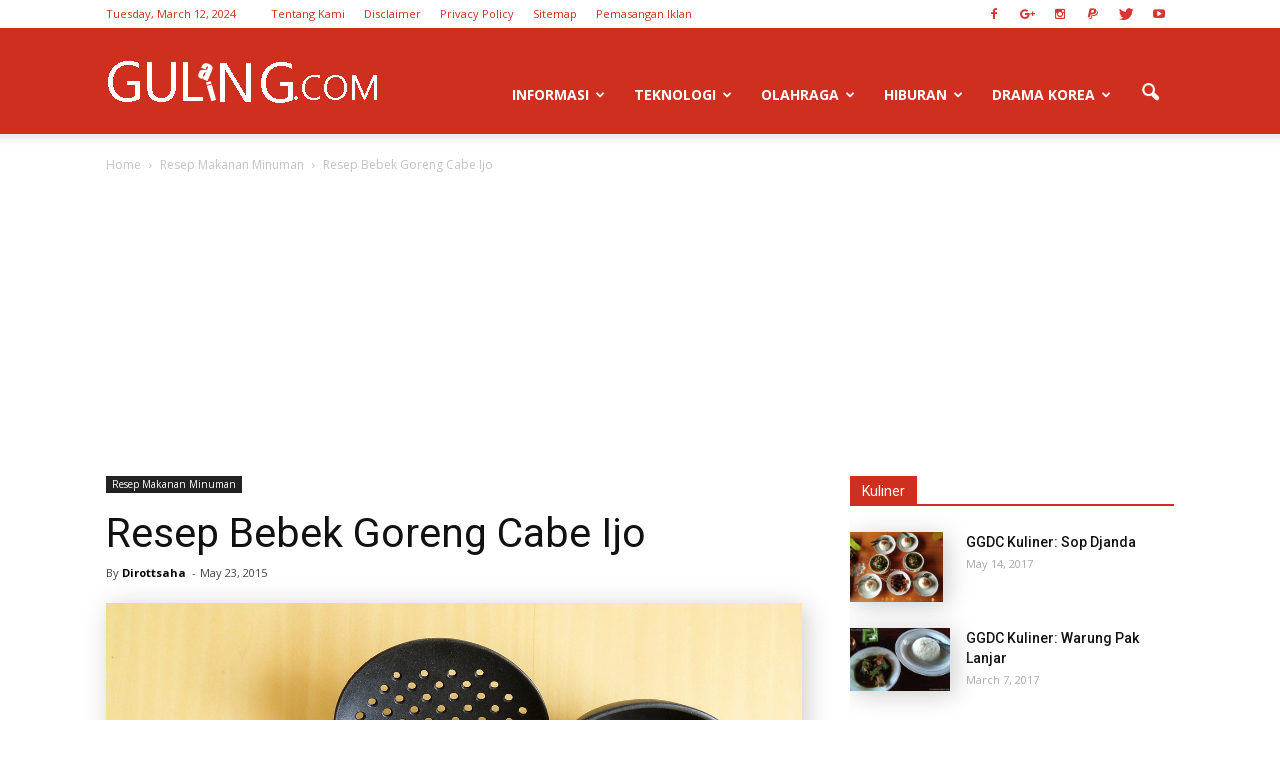

--- FILE ---
content_type: text/html; charset=UTF-8
request_url: https://gulangguling.com/2015/05/23/resep-bebek-goreng-cabe-ijo/
body_size: 22677
content:
<!doctype html >
<!--[if IE 8]>    <html class="ie8" lang="en"> <![endif]-->
<!--[if IE 9]>    <html class="ie9" lang="en"> <![endif]-->
<!--[if gt IE 8]><!--> <html lang="en-US"> <!--<![endif]-->
<head>
    
    <meta charset="UTF-8" />
    <meta name="viewport" content="width=device-width, initial-scale=1.0">
    <link rel="pingback" href="https://gulangguling.com/xmlrpc.php" />
    
	<!-- This site is optimized with the Yoast SEO plugin v14.0.4 - https://yoast.com/wordpress/plugins/seo/ -->
	<title>Resep Bebek Goreng Cabe Ijo - GULANGGULING.COM</title>
	<meta name="robots" content="index, follow" />
	<meta name="googlebot" content="index, follow, max-snippet:-1, max-image-preview:large, max-video-preview:-1" />
	<meta name="bingbot" content="index, follow, max-snippet:-1, max-image-preview:large, max-video-preview:-1" />
	<link rel="canonical" href="https://gulangguling.com/2015/05/23/resep-bebek-goreng-cabe-ijo/" />
	<meta property="og:locale" content="en_US" />
	<meta property="og:type" content="article" />
	<meta property="og:title" content="Resep Bebek Goreng Cabe Ijo - GULANGGULING.COM" />
	<meta property="og:description" content="Bahan: 0.5 ekor bebek (potong menjadi 4 bagian) 2 sdm air jeruk nipis 1 batang serai, memarkan 2 lembar daun jeruk 1 butir asam kandis 200 ml air 2 sdm minyak goreng 100 ml santan kental Bumbu halus: 4 butir bawang merah 2 siung bawang putih 150 gr cabe hijau 2 butir kemiri 2 cm jahe 2 cm lengkuas 2 cm kunyit 1 sdt merica 0.5 sdt gula pasir Garam secukupnya   Cara Membuat resep : 1. Lumuri bebek dengan air jeruk nipis, diamkan selama 30 menit. 2. Panaskan minyak goreng, tumis bumbu halus hingga harum. Tambahkan serai, daun jeruk dan asam kandis. Masak hingga bumbu matang. 3. Masukkan daging bebek, masak hingga bebek setangah matang. Tuang air dan santan. 4. Masak dengan api kecil hingga bebek matang dan kuah berminyak, angkat." />
	<meta property="og:url" content="https://gulangguling.com/2015/05/23/resep-bebek-goreng-cabe-ijo/" />
	<meta property="og:site_name" content="GULANGGULING.COM" />
	<meta property="article:published_time" content="2015-05-23T16:21:32+00:00" />
	<meta property="og:image" content="https://i0.wp.com/gulangguling.com/wp-content/uploads/2015/09/alat-masak1.jpg?fit=1280%2C960&#038;ssl=1" />
	<meta property="og:image:width" content="1280" />
	<meta property="og:image:height" content="960" />
	<meta name="twitter:card" content="summary_large_image" />
	<script type="application/ld+json" class="yoast-schema-graph">{"@context":"https://schema.org","@graph":[{"@type":"Organization","@id":"https://gulangguling.com/#organization","name":"GULANGGULING.COM","url":"https://gulangguling.com/","sameAs":[],"logo":{"@type":"ImageObject","@id":"https://gulangguling.com/#logo","inLanguage":"en-US","url":"https://gulangguling.com/wp-content/uploads/2015/08/logog.png","width":1360,"height":450,"caption":"GULANGGULING.COM"},"image":{"@id":"https://gulangguling.com/#logo"}},{"@type":"WebSite","@id":"https://gulangguling.com/#website","url":"https://gulangguling.com/","name":"GULANGGULING.COM","description":"SITUS GULANG GULING","publisher":{"@id":"https://gulangguling.com/#organization"},"potentialAction":[{"@type":"SearchAction","target":"https://gulangguling.com/?s={search_term_string}","query-input":"required name=search_term_string"}],"inLanguage":"en-US"},{"@type":"ImageObject","@id":"https://gulangguling.com/2015/05/23/resep-bebek-goreng-cabe-ijo/#primaryimage","inLanguage":"en-US","url":"https://gulangguling.com/wp-content/uploads/2015/09/alat-masak1.jpg","width":1280,"height":960},{"@type":"WebPage","@id":"https://gulangguling.com/2015/05/23/resep-bebek-goreng-cabe-ijo/#webpage","url":"https://gulangguling.com/2015/05/23/resep-bebek-goreng-cabe-ijo/","name":"Resep Bebek Goreng Cabe Ijo - GULANGGULING.COM","isPartOf":{"@id":"https://gulangguling.com/#website"},"primaryImageOfPage":{"@id":"https://gulangguling.com/2015/05/23/resep-bebek-goreng-cabe-ijo/#primaryimage"},"datePublished":"2015-05-23T16:21:32+00:00","dateModified":"2015-05-23T16:21:32+00:00","inLanguage":"en-US","potentialAction":[{"@type":"ReadAction","target":["https://gulangguling.com/2015/05/23/resep-bebek-goreng-cabe-ijo/"]}]},{"@type":"Article","@id":"https://gulangguling.com/2015/05/23/resep-bebek-goreng-cabe-ijo/#article","isPartOf":{"@id":"https://gulangguling.com/2015/05/23/resep-bebek-goreng-cabe-ijo/#webpage"},"author":{"@id":"https://gulangguling.com/#/schema/person/17c869f6c95f53f2cfc6e71fb2860236"},"headline":"Resep Bebek Goreng Cabe Ijo","datePublished":"2015-05-23T16:21:32+00:00","dateModified":"2015-05-23T16:21:32+00:00","commentCount":0,"mainEntityOfPage":{"@id":"https://gulangguling.com/2015/05/23/resep-bebek-goreng-cabe-ijo/#webpage"},"publisher":{"@id":"https://gulangguling.com/#organization"},"image":{"@id":"https://gulangguling.com/2015/05/23/resep-bebek-goreng-cabe-ijo/#primaryimage"},"keywords":"resep makanan,resep masakan,resep minuman","articleSection":"Resep Makanan Minuman","inLanguage":"en-US","potentialAction":[{"@type":"CommentAction","name":"Comment","target":["https://gulangguling.com/2015/05/23/resep-bebek-goreng-cabe-ijo/#respond"]}]},{"@type":["Person"],"@id":"https://gulangguling.com/#/schema/person/17c869f6c95f53f2cfc6e71fb2860236","name":"Dirottsaha","image":{"@type":"ImageObject","@id":"https://gulangguling.com/#personlogo","inLanguage":"en-US","url":"https://secure.gravatar.com/avatar/29edb5ef7828ac625bf5a4224d1a10ba?s=96&r=g","caption":"Dirottsaha"},"description":"Awesome! Be awesome! That's all."}]}</script>
	<!-- / Yoast SEO plugin. -->


<meta property="og:image" content="https://gulangguling.com/wp-content/uploads/2015/09/alat-masak1.jpg" /><meta name="author" content="Dirottsaha">
<link rel="icon" type="image/png" href="https://gulangguling.com/wp-content/uploads/2015/09/favicon-96x96.png"><link rel='dns-prefetch' href='//fonts.googleapis.com' />
<link rel='dns-prefetch' href='//s.w.org' />
<link rel="alternate" type="application/rss+xml" title="GULANGGULING.COM &raquo; Feed" href="https://gulangguling.com/feed/" />
<link rel="alternate" type="application/rss+xml" title="GULANGGULING.COM &raquo; Comments Feed" href="https://gulangguling.com/comments/feed/" />
<link rel="alternate" type="application/rss+xml" title="GULANGGULING.COM &raquo; Resep Bebek Goreng Cabe Ijo Comments Feed" href="https://gulangguling.com/2015/05/23/resep-bebek-goreng-cabe-ijo/feed/" />
		<script type="text/javascript">
			window._wpemojiSettings = {"baseUrl":"https:\/\/s.w.org\/images\/core\/emoji\/12.0.0-1\/72x72\/","ext":".png","svgUrl":"https:\/\/s.w.org\/images\/core\/emoji\/12.0.0-1\/svg\/","svgExt":".svg","source":{"concatemoji":"https:\/\/gulangguling.com\/wp-includes\/js\/wp-emoji-release.min.js?ver=5.4.2"}};
			/*! This file is auto-generated */
			!function(e,a,t){var r,n,o,i,p=a.createElement("canvas"),s=p.getContext&&p.getContext("2d");function c(e,t){var a=String.fromCharCode;s.clearRect(0,0,p.width,p.height),s.fillText(a.apply(this,e),0,0);var r=p.toDataURL();return s.clearRect(0,0,p.width,p.height),s.fillText(a.apply(this,t),0,0),r===p.toDataURL()}function l(e){if(!s||!s.fillText)return!1;switch(s.textBaseline="top",s.font="600 32px Arial",e){case"flag":return!c([127987,65039,8205,9895,65039],[127987,65039,8203,9895,65039])&&(!c([55356,56826,55356,56819],[55356,56826,8203,55356,56819])&&!c([55356,57332,56128,56423,56128,56418,56128,56421,56128,56430,56128,56423,56128,56447],[55356,57332,8203,56128,56423,8203,56128,56418,8203,56128,56421,8203,56128,56430,8203,56128,56423,8203,56128,56447]));case"emoji":return!c([55357,56424,55356,57342,8205,55358,56605,8205,55357,56424,55356,57340],[55357,56424,55356,57342,8203,55358,56605,8203,55357,56424,55356,57340])}return!1}function d(e){var t=a.createElement("script");t.src=e,t.defer=t.type="text/javascript",a.getElementsByTagName("head")[0].appendChild(t)}for(i=Array("flag","emoji"),t.supports={everything:!0,everythingExceptFlag:!0},o=0;o<i.length;o++)t.supports[i[o]]=l(i[o]),t.supports.everything=t.supports.everything&&t.supports[i[o]],"flag"!==i[o]&&(t.supports.everythingExceptFlag=t.supports.everythingExceptFlag&&t.supports[i[o]]);t.supports.everythingExceptFlag=t.supports.everythingExceptFlag&&!t.supports.flag,t.DOMReady=!1,t.readyCallback=function(){t.DOMReady=!0},t.supports.everything||(n=function(){t.readyCallback()},a.addEventListener?(a.addEventListener("DOMContentLoaded",n,!1),e.addEventListener("load",n,!1)):(e.attachEvent("onload",n),a.attachEvent("onreadystatechange",function(){"complete"===a.readyState&&t.readyCallback()})),(r=t.source||{}).concatemoji?d(r.concatemoji):r.wpemoji&&r.twemoji&&(d(r.twemoji),d(r.wpemoji)))}(window,document,window._wpemojiSettings);
		</script>
		<style type="text/css">
img.wp-smiley,
img.emoji {
	display: inline !important;
	border: none !important;
	box-shadow: none !important;
	height: 1em !important;
	width: 1em !important;
	margin: 0 .07em !important;
	vertical-align: -0.1em !important;
	background: none !important;
	padding: 0 !important;
}
</style>
	<link rel='stylesheet' id='crayon-css'  href='https://gulangguling.com/wp-content/plugins/crayon-syntax-highlighter/css/min/crayon.min.css?ver=_2.7.2_beta' type='text/css' media='all' />
<link rel='stylesheet' id='wp-block-library-css'  href='https://gulangguling.com/wp-includes/css/dist/block-library/style.min.css?ver=5.4.2' type='text/css' media='all' />
<link crossorigin="anonymous" rel='stylesheet' id='google_font_open_sans-css'  href='https://fonts.googleapis.com/css?family=Open+Sans%3A300italic%2C400italic%2C600italic%2C400%2C600%2C700&#038;ver=5.4.2' type='text/css' media='all' />
<link crossorigin="anonymous" rel='stylesheet' id='google_font_roboto-css'  href='https://fonts.googleapis.com/css?family=Roboto%3A500%2C400italic%2C700%2C900%2C500italic%2C400%2C300&#038;ver=5.4.2' type='text/css' media='all' />
<link rel='stylesheet' id='js_composer_front-css'  href='https://gulangguling.com/wp-content/plugins/js_composer/assets/css/js_composer.min.css?ver=4.11.2' type='text/css' media='all' />
<link rel='stylesheet' id='td-theme-css'  href='https://gulangguling.com/wp-content/themes/Newspaper/style.css?ver=7.0.1' type='text/css' media='all' />
<link rel='stylesheet' id='td-theme-demo-style-css'  href='https://gulangguling.com/wp-content/themes/Newspaper/includes/demos/tech/demo_style.css?ver=7.0.1' type='text/css' media='all' />
<script type='text/javascript' src='https://gulangguling.com/wp-includes/js/jquery/jquery.js?ver=1.12.4-wp'></script>
<script type='text/javascript' src='https://gulangguling.com/wp-includes/js/jquery/jquery-migrate.min.js?ver=1.4.1'></script>
<script type='text/javascript'>
/* <![CDATA[ */
var CrayonSyntaxSettings = {"version":"_2.7.2_beta","is_admin":"0","ajaxurl":"https:\/\/gulangguling.com\/wp-admin\/admin-ajax.php","prefix":"crayon-","setting":"crayon-setting","selected":"crayon-setting-selected","changed":"crayon-setting-changed","special":"crayon-setting-special","orig_value":"data-orig-value","debug":""};
var CrayonSyntaxStrings = {"copy":"Press %s to Copy, %s to Paste","minimize":"Click To Expand Code"};
/* ]]> */
</script>
<script type='text/javascript' src='https://gulangguling.com/wp-content/plugins/crayon-syntax-highlighter/js/min/crayon.min.js?ver=_2.7.2_beta'></script>
<link rel='https://api.w.org/' href='https://gulangguling.com/wp-json/' />
<link rel="EditURI" type="application/rsd+xml" title="RSD" href="https://gulangguling.com/xmlrpc.php?rsd" />
<link rel="wlwmanifest" type="application/wlwmanifest+xml" href="https://gulangguling.com/wp-includes/wlwmanifest.xml" /> 
<meta name="generator" content="WordPress 5.4.2" />
<link rel='shortlink' href='https://gulangguling.com/?p=3056' />
<link rel="alternate" type="application/json+oembed" href="https://gulangguling.com/wp-json/oembed/1.0/embed?url=https%3A%2F%2Fgulangguling.com%2F2015%2F05%2F23%2Fresep-bebek-goreng-cabe-ijo%2F" />
<link rel="alternate" type="text/xml+oembed" href="https://gulangguling.com/wp-json/oembed/1.0/embed?url=https%3A%2F%2Fgulangguling.com%2F2015%2F05%2F23%2Fresep-bebek-goreng-cabe-ijo%2F&#038;format=xml" />
<!--[if lt IE 9]><script src="https://html5shim.googlecode.com/svn/trunk/html5.js"></script><![endif]-->
    <meta name="generator" content="Powered by Visual Composer - drag and drop page builder for WordPress."/>
<!--[if lte IE 9]><link rel="stylesheet" type="text/css" href="https://gulangguling.com/wp-content/plugins/js_composer/assets/css/vc_lte_ie9.min.css" media="screen"><![endif]--><!--[if IE  8]><link rel="stylesheet" type="text/css" href="https://gulangguling.com/wp-content/plugins/js_composer/assets/css/vc-ie8.min.css" media="screen"><![endif]--><link rel="amphtml" href="https://gulangguling.com/2015/05/23/resep-bebek-goreng-cabe-ijo/amp/"><meta name="twitter:partner" content="tfwp">
<!-- JS generated by theme -->

<script>
    
    

	    var tdBlocksArray = []; //here we store all the items for the current page

	    //td_block class - each ajax block uses a object of this class for requests
	    function tdBlock() {
		    this.id = '';
		    this.block_type = 1; //block type id (1-234 etc)
		    this.atts = '';
		    this.td_column_number = '';
		    this.td_current_page = 1; //
		    this.post_count = 0; //from wp
		    this.found_posts = 0; //from wp
		    this.max_num_pages = 0; //from wp
		    this.td_filter_value = ''; //current live filter value
		    this.is_ajax_running = false;
		    this.td_user_action = ''; // load more or infinite loader (used by the animation)
		    this.header_color = '';
		    this.ajax_pagination_infinite_stop = ''; //show load more at page x
	    }


        // td_js_generator - mini detector
        (function(){
            var htmlTag = document.getElementsByTagName("html")[0];

            if ( navigator.userAgent.indexOf("MSIE 10.0") > -1 ) {
                htmlTag.className += ' ie10';
            }

            if ( !!navigator.userAgent.match(/Trident.*rv\:11\./) ) {
                htmlTag.className += ' ie11';
            }

            if ( /(iPad|iPhone|iPod)/g.test(navigator.userAgent) ) {
                htmlTag.className += ' td-md-is-ios';
            }

            var user_agent = navigator.userAgent.toLowerCase();
            if ( user_agent.indexOf("android") > -1 ) {
                htmlTag.className += ' td-md-is-android';
            }

            if ( -1 !== navigator.userAgent.indexOf('Mac OS X')  ) {
                htmlTag.className += ' td-md-is-os-x';
            }

            if ( /chrom(e|ium)/.test(navigator.userAgent.toLowerCase()) ) {
               htmlTag.className += ' td-md-is-chrome';
            }

            if ( -1 !== navigator.userAgent.indexOf('Firefox') ) {
                htmlTag.className += ' td-md-is-firefox';
            }

            if ( -1 !== navigator.userAgent.indexOf('Safari') && -1 === navigator.userAgent.indexOf('Chrome') ) {
                htmlTag.className += ' td-md-is-safari';
            }

        })();




        var tdLocalCache = {};

        ( function () {
            "use strict";

            tdLocalCache = {
                data: {},
                remove: function (resource_id) {
                    delete tdLocalCache.data[resource_id];
                },
                exist: function (resource_id) {
                    return tdLocalCache.data.hasOwnProperty(resource_id) && tdLocalCache.data[resource_id] !== null;
                },
                get: function (resource_id) {
                    return tdLocalCache.data[resource_id];
                },
                set: function (resource_id, cachedData) {
                    tdLocalCache.remove(resource_id);
                    tdLocalCache.data[resource_id] = cachedData;
                }
            };
        })();

    
    
var td_viewport_interval_list=[{"limitBottom":767,"sidebarWidth":228},{"limitBottom":1018,"sidebarWidth":300},{"limitBottom":1140,"sidebarWidth":324}];
var td_animation_stack_effect="type1";
var tds_animation_stack=true;
var td_animation_stack_specific_selectors=".entry-thumb, img[class*=\"wp-image-\"], a.td-sml-link-to-image > img";
var td_animation_stack_general_selectors=".td-animation-stack .entry-thumb, .post .entry-thumb, .post img[class*=\"wp-image-\"], .post a.td-sml-link-to-image > img";
var td_ajax_url="https:\/\/gulangguling.com\/wp-admin\/admin-ajax.php?td_theme_name=Newspaper&v=7.0.1";
var td_get_template_directory_uri="https:\/\/gulangguling.com\/wp-content\/themes\/Newspaper";
var tds_snap_menu="snap";
var tds_logo_on_sticky="show_header_logo";
var tds_header_style="7";
var td_please_wait="Please wait...";
var td_email_user_pass_incorrect="User or password incorrect!";
var td_email_user_incorrect="Email or username incorrect!";
var td_email_incorrect="Email incorrect!";
var tds_more_articles_on_post_enable="";
var tds_more_articles_on_post_time_to_wait="";
var tds_more_articles_on_post_pages_distance_from_top=600;
var tds_theme_color_site_wide="#cf2f1e";
var tds_smart_sidebar="enabled";
var tdThemeName="Newspaper";
var td_magnific_popup_translation_tPrev="Previous (Left arrow key)";
var td_magnific_popup_translation_tNext="Next (Right arrow key)";
var td_magnific_popup_translation_tCounter="%curr% of %total%";
var td_magnific_popup_translation_ajax_tError="The content from %url% could not be loaded.";
var td_magnific_popup_translation_image_tError="The image #%curr% could not be loaded.";
var td_ad_background_click_link="";
var td_ad_background_click_target="";
</script>

<script>
  (function(i,s,o,g,r,a,m){i['GoogleAnalyticsObject']=r;i[r]=i[r]||function(){
  (i[r].q=i[r].q||[]).push(arguments)},i[r].l=1*new Date();a=s.createElement(o),
  m=s.getElementsByTagName(o)[0];a.async=1;a.src=g;m.parentNode.insertBefore(a,m)
  })(window,document,'script','//www.google-analytics.com/analytics.js','ga');

  ga('create', 'UA-52009418-1', 'auto');
  ga('send', 'pageview');

</script><link rel="icon" href="https://gulangguling.com/wp-content/uploads/2015/09/favicon-96x96.png" sizes="32x32" />
<link rel="icon" href="https://gulangguling.com/wp-content/uploads/2015/09/favicon-96x96.png" sizes="192x192" />
<link rel="apple-touch-icon" href="https://gulangguling.com/wp-content/uploads/2015/09/favicon-96x96.png" />
<meta name="msapplication-TileImage" content="https://gulangguling.com/wp-content/uploads/2015/09/favicon-96x96.png" />

<meta name="twitter:card" content="summary"><meta name="twitter:title" content="Resep Bebek Goreng Cabe Ijo"><meta name="twitter:description" content="Bahan: 0.5 ekor bebek (potong menjadi 4 bagian) 2 sdm air jeruk nipis 1 batang serai, memarkan 2 lembar daun jeruk 1 butir asam kandis 200 ml air 2 sdm minyak goreng 100 ml santan kental Bumbu halus: 4 butir bawang merah 2 siung bawang putih 150 gr cabe hijau 2 butir kemiri 2 cm&hellip;"><meta name="twitter:image" content="https://gulangguling.com/wp-content/uploads/2015/09/alat-masak1.jpg">
<noscript><style type="text/css"> .wpb_animate_when_almost_visible { opacity: 1; }</style></noscript></head>

<body class="post-template-default single single-post postid-3056 single-format-standard resep-bebek-goreng-cabe-ijo wpb-js-composer js-comp-ver-4.11.2 vc_responsive td-animation-stack-type1 td-full-layout" itemscope="itemscope" itemtype="https://schema.org/WebPage">

        <div class="td-scroll-up"><i class="td-icon-menu-up"></i></div>
    
    <div class="td-menu-background"></div>
<div id="td-mobile-nav">
    <div class="td-mobile-container">
        <!-- mobile menu top section -->
        <div class="td-menu-socials-wrap">
            <!-- socials -->
            <div class="td-menu-socials">
                
        <span class="td-social-icon-wrap">
            <a target="_blank" href="https://www.facebook.com/gulanggulingcom/" title="Facebook">
                <i class="td-icon-font td-icon-facebook"></i>
            </a>
        </span>
        <span class="td-social-icon-wrap">
            <a target="_blank" href="https://plus.google.com/115544425707008550790" title="Google+">
                <i class="td-icon-font td-icon-googleplus"></i>
            </a>
        </span>
        <span class="td-social-icon-wrap">
            <a target="_blank" href="https://www.instagram.com/gulangguling" title="Instagram">
                <i class="td-icon-font td-icon-instagram"></i>
            </a>
        </span>
        <span class="td-social-icon-wrap">
            <a target="_blank" href="https://www.paypal.me/ardhityawiedhairawan" title="Paypal">
                <i class="td-icon-font td-icon-paypal"></i>
            </a>
        </span>
        <span class="td-social-icon-wrap">
            <a target="_blank" href="https://twitter.com/gulanggulingcom" title="Twitter">
                <i class="td-icon-font td-icon-twitter"></i>
            </a>
        </span>
        <span class="td-social-icon-wrap">
            <a target="_blank" href="https://www.youtube.com/ardhityawiedhairawan" title="Youtube">
                <i class="td-icon-font td-icon-youtube"></i>
            </a>
        </span>            </div>
            <!-- close button -->
            <div class="td-mobile-close">
                <a href="#"><i class="td-icon-close-mobile"></i></a>
            </div>
        </div>

        <!-- login section -->
        
        <!-- menu section -->
        <div class="td-mobile-content">
            <div class="menu-menu-container"><ul id="menu-menu" class="td-mobile-main-menu"><li id="menu-item-1878" class="menu-item menu-item-type-taxonomy menu-item-object-category menu-item-has-children menu-item-first menu-item-1878"><a title="gulangguling sambil ngomongin berita" href="https://gulangguling.com/category/baca-berita-terbaru/">Informasi<i class="td-icon-menu-right td-element-after"></i></a>
<ul class="sub-menu">
	<li id="menu-item-2570" class="menu-item menu-item-type-taxonomy menu-item-object-category menu-item-2570"><a href="https://gulangguling.com/category/kesehatan/">Kesehatan</a></li>
	<li id="menu-item-2565" class="menu-item menu-item-type-taxonomy menu-item-object-category menu-item-2565"><a title="Informasi Berita" href="https://gulangguling.com/category/berita/">Kabar Berita</a></li>
	<li id="menu-item-2567" class="menu-item menu-item-type-taxonomy menu-item-object-category menu-item-2567"><a href="https://gulangguling.com/category/jalan-jalan/">Jalan-jalan</a></li>
	<li id="menu-item-5269" class="menu-item menu-item-type-taxonomy menu-item-object-category menu-item-5269"><a href="https://gulangguling.com/category/kuliner/">Kuliner</a></li>
	<li id="menu-item-2569" class="menu-item menu-item-type-taxonomy menu-item-object-category menu-item-2569"><a href="https://gulangguling.com/category/cara-membuat/">Tip &#038; Trik</a></li>
	<li id="menu-item-5270" class="menu-item menu-item-type-taxonomy menu-item-object-category menu-item-5270"><a href="https://gulangguling.com/category/parenting/">Perenting</a></li>
	<li id="menu-item-2960" class="menu-item menu-item-type-taxonomy menu-item-object-category current-post-ancestor current-menu-parent current-post-parent menu-item-2960"><a href="https://gulangguling.com/category/resep-makanan-minuman/">Resep Makanan Minuman</a></li>
	<li id="menu-item-4013" class="menu-item menu-item-type-post_type menu-item-object-page menu-item-4013"><a href="https://gulangguling.com/daftar-jadwal-acara-siaran-televisi/">Jadwal Acara Siaran Televisi</a></li>
</ul>
</li>
<li id="menu-item-1900" class="menu-item menu-item-type-taxonomy menu-item-object-category menu-item-has-children menu-item-has-children menu-item-1900"><a title="Technology development design" href="https://gulangguling.com/category/technology-development-design/">Teknologi<i class="td-icon-menu-right td-element-after"></i></a>
<ul class="sub-menu">
	<li id="menu-item-0" class="menu-item-0"><a href="https://gulangguling.com/category/technology-development-design/talk-about-android/">Android</a></li>
	<li class="menu-item-0"><a href="https://gulangguling.com/category/technology-development-design/source-code/">Coding</a></li>
	<li class="menu-item-0"><a href="https://gulangguling.com/category/technology-development-design/drone-quadcopter/">Drone</a></li>
	<li class="menu-item-0"><a href="https://gulangguling.com/category/technology-development-design/website/">Website</a></li>
	<li id="menu-item-1162" class="menu-item menu-item-type-custom menu-item-object-custom menu-item-1162"><a title="Ngomongin Android" href="https://gulangguling.com/category/talk-about-android/">Android</a></li>
	<li id="menu-item-1370" class="menu-item menu-item-type-custom menu-item-object-custom menu-item-1370"><a title="Ngomongin Website" href="https://gulangguling.com/category/website/">Website</a></li>
</ul>
</li>
<li id="menu-item-12901" class="menu-item menu-item-type-taxonomy menu-item-object-category menu-item-has-children menu-item-12901"><a href="https://gulangguling.com/category/informasi-olahraga/">Olahraga<i class="td-icon-menu-right td-element-after"></i></a>
<ul class="sub-menu">
	<li id="menu-item-2571" class="menu-item menu-item-type-taxonomy menu-item-object-category menu-item-has-children menu-item-2571"><a href="https://gulangguling.com/category/informasi-olahraga/sepakbola/">Sepakbola<i class="td-icon-menu-right td-element-after"></i></a>
	<ul class="sub-menu">
		<li id="menu-item-12902" class="menu-item menu-item-type-taxonomy menu-item-object-category menu-item-12902"><a href="https://gulangguling.com/category/informasi-olahraga/sepakbola/">Berita Sepakbola</a></li>
		<li id="menu-item-13551" class="menu-item menu-item-type-taxonomy menu-item-object-category menu-item-13551"><a href="https://gulangguling.com/category/informasi-olahraga/sepakbola/cerita-sepakbola/">Cerita Sepakbola</a></li>
		<li id="menu-item-3537" class="menu-item menu-item-type-post_type menu-item-object-page menu-item-3537"><a href="https://gulangguling.com/jadwal-lengkap-siaran-langsung-pertandingan-sepakbola-di-tv/">Jadwal Siaran Langsung Pertandingan</a></li>
		<li id="menu-item-4388" class="menu-item menu-item-type-post_type menu-item-object-page menu-item-4388"><a href="https://gulangguling.com/klasemen-liga-inggris-terbaru-liga-spanyol-liga-itali-liga-jerman-liga-perancis-liga-belanda/">Klasemen Liga-Liga Sepakbola</a></li>
		<li id="menu-item-3668" class="menu-item menu-item-type-taxonomy menu-item-object-category menu-item-3668"><a href="https://gulangguling.com/category/informasi-olahraga/pandit-perjuangan-sepakbola/">Pandit Perjuangan</a></li>
	</ul>
</li>
	<li id="menu-item-12903" class="menu-item menu-item-type-taxonomy menu-item-object-category menu-item-has-children menu-item-12903"><a href="https://gulangguling.com/category/informasi-olahraga/motogp/">MotoGP<i class="td-icon-menu-right td-element-after"></i></a>
	<ul class="sub-menu">
		<li id="menu-item-16017" class="menu-item menu-item-type-post_type menu-item-object-page menu-item-16017"><a href="https://gulangguling.com/jadwal-motogp-2017-lengkap-langsung-di-trans-7/">Jadwal MotoGP 2017 Lengkap Langsung di Trans 7</a></li>
		<li id="menu-item-8496" class="menu-item menu-item-type-taxonomy menu-item-object-category menu-item-8496"><a href="https://gulangguling.com/category/informasi-olahraga/motogp/">Berita MotoGP</a></li>
		<li id="menu-item-10431" class="menu-item menu-item-type-post_type menu-item-object-page menu-item-10431"><a href="https://gulangguling.com/tabel-klasemen-motogp-terbaru/">Klasemen MotoGP Terbaru</a></li>
	</ul>
</li>
</ul>
</li>
<li id="menu-item-2566" class="menu-item menu-item-type-taxonomy menu-item-object-category menu-item-has-children menu-item-2566"><a href="https://gulangguling.com/category/hiburan/">Hiburan<i class="td-icon-menu-right td-element-after"></i></a>
<ul class="sub-menu">
	<li id="menu-item-9430" class="menu-item menu-item-type-taxonomy menu-item-object-category menu-item-9430"><a href="https://gulangguling.com/category/hiburan/informasi-hiburan-video-film/">Film</a></li>
	<li id="menu-item-10111" class="menu-item menu-item-type-taxonomy menu-item-object-category menu-item-10111"><a href="https://gulangguling.com/category/hiburan/film-drama/">Drama</a></li>
	<li id="menu-item-9431" class="menu-item menu-item-type-taxonomy menu-item-object-category menu-item-9431"><a href="https://gulangguling.com/category/hiburan/informasi-hiburan-video-musik/">Musik</a></li>
	<li id="menu-item-2568" class="menu-item menu-item-type-taxonomy menu-item-object-category menu-item-2568"><a title="Informasi Video" href="https://gulangguling.com/category/video/">Video</a></li>
</ul>
</li>
<li id="menu-item-12900" class="menu-item menu-item-type-taxonomy menu-item-object-category menu-item-12900"><a href="https://gulangguling.com/category/hiburan/film-drama/">Drama Korea</a></li>
</ul></div>        </div>
    </div>

    <!-- register/login section -->
    </div>    <div class="td-search-background"></div>
<div class="td-search-wrap-mob">
	<div class="td-drop-down-search" aria-labelledby="td-header-search-button">
		<form method="get" class="td-search-form" action="https://gulangguling.com/">
			<!-- close button -->
			<div class="td-search-close">
				<a href="#"><i class="td-icon-close-mobile"></i></a>
			</div>
			<div role="search" class="td-search-input">
				<span>Search</span>
				<input id="td-header-search-mob" type="text" value="" name="s" autocomplete="off" />
			</div>
		</form>
		<div id="td-aj-search-mob"></div>
	</div>
</div>    
    
    <div id="td-outer-wrap">
    
        <!--
Header style 7
-->

<div class="td-header-wrap td-header-style-7">
        <div class="td-header-top-menu-full">
        <div class="td-container td-header-row td-header-top-menu">
            
    <div class="top-bar-style-1">
        
<div class="td-header-sp-top-menu">


	        <div class="td_data_time">
            <div >

                Tuesday, March 12, 2024
            </div>
        </div>
    <div class="menu-top-container"><ul id="menu-top-menu" class="top-header-menu"><li id="menu-item-3510" class="menu-item menu-item-type-post_type menu-item-object-page menu-item-first td-menu-item td-normal-menu menu-item-3510"><a href="https://gulangguling.com/about/">Tentang Kami</a></li>
<li id="menu-item-7663" class="menu-item menu-item-type-post_type menu-item-object-page td-menu-item td-normal-menu menu-item-7663"><a href="https://gulangguling.com/disclaimer/">Disclaimer</a></li>
<li id="menu-item-3509" class="menu-item menu-item-type-post_type menu-item-object-page menu-item-privacy-policy td-menu-item td-normal-menu menu-item-3509"><a href="https://gulangguling.com/privacy-policy/">Privacy Policy</a></li>
<li id="menu-item-12364" class="menu-item menu-item-type-custom menu-item-object-custom td-menu-item td-normal-menu menu-item-12364"><a href="https://gulangguling.com/sitemap_index.xml">Sitemap</a></li>
<li id="menu-item-14699" class="menu-item menu-item-type-post_type menu-item-object-page td-menu-item td-normal-menu menu-item-14699"><a href="https://gulangguling.com/pemasangan-iklan/">Pemasangan Iklan</a></li>
</ul></div></div>
        <div class="td-header-sp-top-widget">
    
        <span class="td-social-icon-wrap">
            <a target="_blank" href="https://www.facebook.com/gulanggulingcom/" title="Facebook">
                <i class="td-icon-font td-icon-facebook"></i>
            </a>
        </span>
        <span class="td-social-icon-wrap">
            <a target="_blank" href="https://plus.google.com/115544425707008550790" title="Google+">
                <i class="td-icon-font td-icon-googleplus"></i>
            </a>
        </span>
        <span class="td-social-icon-wrap">
            <a target="_blank" href="https://www.instagram.com/gulangguling" title="Instagram">
                <i class="td-icon-font td-icon-instagram"></i>
            </a>
        </span>
        <span class="td-social-icon-wrap">
            <a target="_blank" href="https://www.paypal.me/ardhityawiedhairawan" title="Paypal">
                <i class="td-icon-font td-icon-paypal"></i>
            </a>
        </span>
        <span class="td-social-icon-wrap">
            <a target="_blank" href="https://twitter.com/gulanggulingcom" title="Twitter">
                <i class="td-icon-font td-icon-twitter"></i>
            </a>
        </span>
        <span class="td-social-icon-wrap">
            <a target="_blank" href="https://www.youtube.com/ardhityawiedhairawan" title="Youtube">
                <i class="td-icon-font td-icon-youtube"></i>
            </a>
        </span></div>
    </div>

<!-- LOGIN MODAL -->

                <div  id="login-form" class="white-popup-block mfp-hide mfp-with-anim">
                    <ul class="td-login-tabs">
                        <li><a id="login-link" class="td_login_tab_focus">LOG IN</a></li>
                    </ul>



                    <div class="td-login-wrap">
                        <div class="td_display_err"></div>

                        <div id="td-login-div" class="">
                            <div class="td-login-panel-title">Welcome! Log into your account</div>
                            <input class="td-login-input" type="text" name="login_email" id="login_email" placeholder="your username" value="" required>
                            <input class="td-login-input" type="password" name="login_pass" id="login_pass" value="" placeholder="your password" required>
                            <input type="button" name="login_button" id="login_button" class="wpb_button btn td-login-button" value="Log In">


                            <div class="td-login-info-text"><a href="#" id="forgot-pass-link">Forgot your password?</a></div>


                        </div>

                        

                         <div id="td-forgot-pass-div" class="td-display-none">
                            <div class="td-login-panel-title">Recover your password</div>
                            <input class="td-login-input" type="text" name="forgot_email" id="forgot_email" placeholder="your email" value="" required>
                            <input type="button" name="forgot_button" id="forgot_button" class="wpb_button btn td-login-button" value="Send My Pass">
                        </div>




                    </div>
                </div>
                        </div>
    </div>
    
    <div class="td-header-menu-wrap-full">
        <div class="td-header-menu-wrap td-header-gradient">
            <div class="td-container td-header-row td-header-main-menu">
                <div class="td-header-sp-logo">
                                <a class="td-main-logo" href="https://gulangguling.com/">
                <img src="https://gulangguling.com/wp-content/uploads/2016/05/logogulangguling-ggdc-white-272.png" alt="GULANGGULING.COM"/>
                <span class="td-visual-hidden">GULANGGULING.COM</span>
            </a>
                        </div>
                    <div id="td-header-menu" role="navigation">
    <div id="td-top-mobile-toggle"><a href="#"><i class="td-icon-font td-icon-mobile"></i></a></div>
    <div class="td-main-menu-logo td-logo-in-header">
        		<a class="td-mobile-logo td-sticky-header" href="https://gulangguling.com/">
			<img src="https://gulangguling.com/wp-content/uploads/2016/05/GGDC-272.png" alt="GULANGGULING.COM"/>
		</a>
			<a class="td-header-logo td-sticky-header" href="https://gulangguling.com/">
			<img src="https://gulangguling.com/wp-content/uploads/2016/05/logogulangguling-ggdc-white-272.png" alt="GULANGGULING.COM"/>
		</a>
	    </div>
    <div class="menu-menu-container"><ul id="menu-menu-1" class="sf-menu"><li class="menu-item menu-item-type-taxonomy menu-item-object-category menu-item-has-children menu-item-first td-menu-item td-normal-menu menu-item-1878"><a title="gulangguling sambil ngomongin berita" href="https://gulangguling.com/category/baca-berita-terbaru/">Informasi</a>
<ul class="sub-menu">
	<li class="menu-item menu-item-type-taxonomy menu-item-object-category td-menu-item td-normal-menu menu-item-2570"><a href="https://gulangguling.com/category/kesehatan/">Kesehatan</a></li>
	<li class="menu-item menu-item-type-taxonomy menu-item-object-category td-menu-item td-normal-menu menu-item-2565"><a title="Informasi Berita" href="https://gulangguling.com/category/berita/">Kabar Berita</a></li>
	<li class="menu-item menu-item-type-taxonomy menu-item-object-category td-menu-item td-normal-menu menu-item-2567"><a href="https://gulangguling.com/category/jalan-jalan/">Jalan-jalan</a></li>
	<li class="menu-item menu-item-type-taxonomy menu-item-object-category td-menu-item td-normal-menu menu-item-5269"><a href="https://gulangguling.com/category/kuliner/">Kuliner</a></li>
	<li class="menu-item menu-item-type-taxonomy menu-item-object-category td-menu-item td-normal-menu menu-item-2569"><a href="https://gulangguling.com/category/cara-membuat/">Tip &#038; Trik</a></li>
	<li class="menu-item menu-item-type-taxonomy menu-item-object-category td-menu-item td-normal-menu menu-item-5270"><a href="https://gulangguling.com/category/parenting/">Perenting</a></li>
	<li class="menu-item menu-item-type-taxonomy menu-item-object-category current-post-ancestor current-menu-parent current-post-parent td-menu-item td-normal-menu menu-item-2960"><a href="https://gulangguling.com/category/resep-makanan-minuman/">Resep Makanan Minuman</a></li>
	<li class="menu-item menu-item-type-post_type menu-item-object-page td-menu-item td-normal-menu menu-item-4013"><a href="https://gulangguling.com/daftar-jadwal-acara-siaran-televisi/">Jadwal Acara Siaran Televisi</a></li>
</ul>
</li>
<li class="menu-item menu-item-type-taxonomy menu-item-object-category menu-item-has-children td-menu-item td-mega-menu menu-item-1900"><a title="Technology development design" href="https://gulangguling.com/category/technology-development-design/">Teknologi</a>
<ul class="sub-menu">
	<li class="menu-item-0"><div class="td-container-border"><div class="td-mega-grid"><script>var block_td_uid_1_65ef453c05c17 = new tdBlock();
block_td_uid_1_65ef453c05c17.id = "td_uid_1_65ef453c05c17";
block_td_uid_1_65ef453c05c17.atts = '{"limit":4,"sort":"","post_ids":"","tag_slug":"","autors_id":"","installed_post_types":"","category_id":"208","category_ids":"","custom_title":"","custom_url":"","show_child_cat":30,"sub_cat_ajax":"","ajax_pagination":"next_prev","header_color":"","header_text_color":"","ajax_pagination_infinite_stop":"","td_column_number":3,"td_ajax_preloading":"preload","td_ajax_filter_type":"td_category_ids_filter","td_ajax_filter_ids":"","td_filter_default_txt":"All","color_preset":"","border_top":"","class":"td_uid_1_65ef453c05c17_rand","offset":"","live_filter":"","live_filter_cur_post_id":"","live_filter_cur_post_author":""}';
block_td_uid_1_65ef453c05c17.td_column_number = "3";
block_td_uid_1_65ef453c05c17.block_type = "td_block_mega_menu";
block_td_uid_1_65ef453c05c17.post_count = "4";
block_td_uid_1_65ef453c05c17.found_posts = "240";
block_td_uid_1_65ef453c05c17.header_color = "";
block_td_uid_1_65ef453c05c17.ajax_pagination_infinite_stop = "";
block_td_uid_1_65ef453c05c17.max_num_pages = "60";
tdBlocksArray.push(block_td_uid_1_65ef453c05c17);
</script>            <script>
                var tmpObj = JSON.parse(JSON.stringify(block_td_uid_1_65ef453c05c17));
                tmpObj.is_ajax_running = true;
                var currentBlockObjSignature = JSON.stringify(tmpObj);
                tdLocalCache.set(currentBlockObjSignature, JSON.stringify({"td_data":"<div class=\"td-mega-row\"><div class=\"td-mega-span\">\r\n        <div class=\"td_module_mega_menu td_mod_mega_menu\">\r\n            <div class=\"td-module-image\">\r\n                <div class=\"td-module-thumb\"><a href=\"https:\/\/gulangguling.com\/2023\/11\/26\/membuat-shortcut-untuk-switch-dark-dan-light-mode-di-macbook\/\" rel=\"bookmark\" title=\"Membuat Shortcut untuk switch Dark dan Light Mode di Macbook\"><img width=\"218\" height=\"145\" class=\"entry-thumb\" src=\"https:\/\/gulangguling.com\/wp-content\/uploads\/2015\/08\/teknologi-images.jpg\" alt=\"\" title=\"Membuat Shortcut untuk switch Dark dan Light Mode di Macbook\"\/><\/a><\/div>                <a href=\"https:\/\/gulangguling.com\/category\/technology-development-design\/source-code\/\" class=\"td-post-category\">Coding<\/a>            <\/div>\r\n\r\n            <div class=\"item-details\">\r\n                <h3 class=\"entry-title td-module-title\"><a href=\"https:\/\/gulangguling.com\/2023\/11\/26\/membuat-shortcut-untuk-switch-dark-dan-light-mode-di-macbook\/\" rel=\"bookmark\" title=\"Membuat Shortcut untuk switch Dark dan Light Mode di Macbook\">Membuat Shortcut untuk switch Dark dan Light Mode di Macbook<\/a><\/h3>            <\/div>\r\n        <\/div>\r\n        <\/div><div class=\"td-mega-span\">\r\n        <div class=\"td_module_mega_menu td_mod_mega_menu\">\r\n            <div class=\"td-module-image\">\r\n                <div class=\"td-module-thumb\"><a href=\"https:\/\/gulangguling.com\/2023\/09\/28\/cara-buat-sticker-langsung-di-web-whatsapp-tanpa-install-aplikasi\/\" rel=\"bookmark\" title=\"Cara buat Sticker langsung di Web WhatsApp tanpa Install aplikasi!\"><img width=\"218\" height=\"150\" class=\"entry-thumb\" src=\"https:\/\/gulangguling.com\/wp-content\/uploads\/2023\/09\/membuat-sticker-tanpa-install-aplikasi-218x150.png\" alt=\"\" title=\"Cara buat Sticker langsung di Web WhatsApp tanpa Install aplikasi!\"\/><\/a><\/div>                <a href=\"https:\/\/gulangguling.com\/category\/baca-berita-terbaru\/\" class=\"td-post-category\">Informasi<\/a>            <\/div>\r\n\r\n            <div class=\"item-details\">\r\n                <h3 class=\"entry-title td-module-title\"><a href=\"https:\/\/gulangguling.com\/2023\/09\/28\/cara-buat-sticker-langsung-di-web-whatsapp-tanpa-install-aplikasi\/\" rel=\"bookmark\" title=\"Cara buat Sticker langsung di Web WhatsApp tanpa Install aplikasi!\">Cara buat Sticker langsung di Web WhatsApp tanpa Install aplikasi!<\/a><\/h3>            <\/div>\r\n        <\/div>\r\n        <\/div><div class=\"td-mega-span\">\r\n        <div class=\"td_module_mega_menu td_mod_mega_menu\">\r\n            <div class=\"td-module-image\">\r\n                <div class=\"td-module-thumb\"><a href=\"https:\/\/gulangguling.com\/2023\/09\/21\/cara-mengembalikan-nomer-whatsapp-yang-terkena-banned\/\" rel=\"bookmark\" title=\"Cara Mengembalikan Nomer WhatsApp yang terkena Banned\"><img width=\"218\" height=\"147\" class=\"entry-thumb\" src=\"https:\/\/gulangguling.com\/wp-content\/uploads\/2015\/08\/teknologi-website.jpg\" alt=\"\" title=\"Cara Mengembalikan Nomer WhatsApp yang terkena Banned\"\/><\/a><\/div>                <a href=\"https:\/\/gulangguling.com\/category\/baca-berita-terbaru\/\" class=\"td-post-category\">Informasi<\/a>            <\/div>\r\n\r\n            <div class=\"item-details\">\r\n                <h3 class=\"entry-title td-module-title\"><a href=\"https:\/\/gulangguling.com\/2023\/09\/21\/cara-mengembalikan-nomer-whatsapp-yang-terkena-banned\/\" rel=\"bookmark\" title=\"Cara Mengembalikan Nomer WhatsApp yang terkena Banned\">Cara Mengembalikan Nomer WhatsApp yang terkena Banned<\/a><\/h3>            <\/div>\r\n        <\/div>\r\n        <\/div><div class=\"td-mega-span\">\r\n        <div class=\"td_module_mega_menu td_mod_mega_menu\">\r\n            <div class=\"td-module-image\">\r\n                <div class=\"td-module-thumb\"><a href=\"https:\/\/gulangguling.com\/2023\/02\/10\/cara-melihat-history-kometar-dan-like-di-instagram\/\" rel=\"bookmark\" title=\"Cara melihat history Kometar dan Like di Instagram\"><img width=\"218\" height=\"145\" class=\"entry-thumb\" src=\"https:\/\/gulangguling.com\/wp-content\/uploads\/2016\/03\/instagram.jpg\" alt=\"\" title=\"Cara melihat history Kometar dan Like di Instagram\"\/><\/a><\/div>                <a href=\"https:\/\/gulangguling.com\/category\/technology-development-design\/\" class=\"td-post-category\">Teknologi &amp; Development<\/a>            <\/div>\r\n\r\n            <div class=\"item-details\">\r\n                <h3 class=\"entry-title td-module-title\"><a href=\"https:\/\/gulangguling.com\/2023\/02\/10\/cara-melihat-history-kometar-dan-like-di-instagram\/\" rel=\"bookmark\" title=\"Cara melihat history Kometar dan Like di Instagram\">Cara melihat history Kometar dan Like di Instagram<\/a><\/h3>            <\/div>\r\n        <\/div>\r\n        <\/div><\/div>","td_block_id":"td_uid_1_65ef453c05c17","td_hide_prev":true,"td_hide_next":false}));
                                            tmpObj = JSON.parse(JSON.stringify(block_td_uid_1_65ef453c05c17));
                            tmpObj.is_ajax_running = true;
                            tmpObj.td_current_page = 1;
                            tmpObj.td_filter_value = 171;
                            var currentBlockObjSignature = JSON.stringify(tmpObj);
                            tdLocalCache.set(currentBlockObjSignature, JSON.stringify({"td_data":"<div class=\"td-mega-row\"><div class=\"td-mega-span\">\r\n        <div class=\"td_module_mega_menu td_mod_mega_menu\">\r\n            <div class=\"td-module-image\">\r\n                <div class=\"td-module-thumb\"><a href=\"https:\/\/gulangguling.com\/2021\/08\/13\/aplikasi-wallpaper-yang-bagus-di-android\/\" rel=\"bookmark\" title=\"Aplikasi WallPaper yang Bagus di Android\"><img width=\"218\" height=\"145\" class=\"entry-thumb\" src=\"https:\/\/gulangguling.com\/wp-content\/uploads\/2015\/08\/android-images.jpg\" alt=\"\" title=\"Aplikasi WallPaper yang Bagus di Android\"\/><\/a><\/div>                <a href=\"https:\/\/gulangguling.com\/category\/technology-development-design\/talk-about-android\/\" class=\"td-post-category\">Android<\/a>            <\/div>\r\n\r\n            <div class=\"item-details\">\r\n                <h3 class=\"entry-title td-module-title\"><a href=\"https:\/\/gulangguling.com\/2021\/08\/13\/aplikasi-wallpaper-yang-bagus-di-android\/\" rel=\"bookmark\" title=\"Aplikasi WallPaper yang Bagus di Android\">Aplikasi WallPaper yang Bagus di Android<\/a><\/h3>            <\/div>\r\n        <\/div>\r\n        <\/div><div class=\"td-mega-span\">\r\n        <div class=\"td_module_mega_menu td_mod_mega_menu\">\r\n            <div class=\"td-module-image\">\r\n                <div class=\"td-module-thumb\"><a href=\"https:\/\/gulangguling.com\/2019\/12\/18\/sayangnya-gboard-telah-berhenti-keyboard-tidak-bisa-dibuka-di-android\/\" rel=\"bookmark\" title=\"Sayangnya GBoard Telah Berhenti &#8211; Keyboard tidak bisa dibuka di Android\"><img width=\"218\" height=\"145\" class=\"entry-thumb\" src=\"https:\/\/gulangguling.com\/wp-content\/uploads\/2015\/08\/android-images.jpg\" alt=\"\" title=\"Sayangnya GBoard Telah Berhenti &#8211; Keyboard tidak bisa dibuka di Android\"\/><\/a><\/div>                <a href=\"https:\/\/gulangguling.com\/category\/technology-development-design\/talk-about-android\/\" class=\"td-post-category\">Android<\/a>            <\/div>\r\n\r\n            <div class=\"item-details\">\r\n                <h3 class=\"entry-title td-module-title\"><a href=\"https:\/\/gulangguling.com\/2019\/12\/18\/sayangnya-gboard-telah-berhenti-keyboard-tidak-bisa-dibuka-di-android\/\" rel=\"bookmark\" title=\"Sayangnya GBoard Telah Berhenti &#8211; Keyboard tidak bisa dibuka di Android\">Sayangnya GBoard Telah Berhenti &#8211; Keyboard tidak bisa dibuka di Android<\/a><\/h3>            <\/div>\r\n        <\/div>\r\n        <\/div><div class=\"td-mega-span\">\r\n        <div class=\"td_module_mega_menu td_mod_mega_menu\">\r\n            <div class=\"td-module-image\">\r\n                <div class=\"td-module-thumb\"><a href=\"https:\/\/gulangguling.com\/2019\/06\/21\/cara-menjalankan-aplikasi-android-di-pc-tanpa-emulator\/\" rel=\"bookmark\" title=\"Cara Menjalankan Aplikasi Android di PC tanpa Emulator\"><img width=\"218\" height=\"136\" class=\"entry-thumb\" src=\"https:\/\/gulangguling.com\/wp-content\/uploads\/2016\/03\/gambar-android-pixabay.jpg\" alt=\"\" title=\"Cara Menjalankan Aplikasi Android di PC tanpa Emulator\"\/><\/a><\/div>                <a href=\"https:\/\/gulangguling.com\/category\/technology-development-design\/talk-about-android\/\" class=\"td-post-category\">Android<\/a>            <\/div>\r\n\r\n            <div class=\"item-details\">\r\n                <h3 class=\"entry-title td-module-title\"><a href=\"https:\/\/gulangguling.com\/2019\/06\/21\/cara-menjalankan-aplikasi-android-di-pc-tanpa-emulator\/\" rel=\"bookmark\" title=\"Cara Menjalankan Aplikasi Android di PC tanpa Emulator\">Cara Menjalankan Aplikasi Android di PC tanpa Emulator<\/a><\/h3>            <\/div>\r\n        <\/div>\r\n        <\/div><div class=\"td-mega-span\">\r\n        <div class=\"td_module_mega_menu td_mod_mega_menu\">\r\n            <div class=\"td-module-image\">\r\n                <div class=\"td-module-thumb\"><a href=\"https:\/\/gulangguling.com\/2018\/09\/17\/cara-tanda-tangan-digital-pada-file-pdf-dengan-adobe-reader-dc\/\" rel=\"bookmark\" title=\"Cara Tanda Tangan Digital pada file PDF dengan Adobe Reader DC\"><img width=\"218\" height=\"150\" class=\"entry-thumb\" src=\"https:\/\/gulangguling.com\/wp-content\/uploads\/2018\/09\/digital-signature-illustration-218x150.jpg\" alt=\"ilustrasi\" title=\"Cara Tanda Tangan Digital pada file PDF dengan Adobe Reader DC\"\/><\/a><\/div>                <a href=\"https:\/\/gulangguling.com\/category\/technology-development-design\/talk-about-android\/\" class=\"td-post-category\">Android<\/a>            <\/div>\r\n\r\n            <div class=\"item-details\">\r\n                <h3 class=\"entry-title td-module-title\"><a href=\"https:\/\/gulangguling.com\/2018\/09\/17\/cara-tanda-tangan-digital-pada-file-pdf-dengan-adobe-reader-dc\/\" rel=\"bookmark\" title=\"Cara Tanda Tangan Digital pada file PDF dengan Adobe Reader DC\">Cara Tanda Tangan Digital pada file PDF dengan Adobe Reader DC<\/a><\/h3>            <\/div>\r\n        <\/div>\r\n        <\/div><\/div>","td_block_id":"td_uid_1_65ef453c05c17","td_hide_prev":true,"td_hide_next":false}));
                                                    tmpObj = JSON.parse(JSON.stringify(block_td_uid_1_65ef453c05c17));
                            tmpObj.is_ajax_running = true;
                            tmpObj.td_current_page = 1;
                            tmpObj.td_filter_value = 293;
                            var currentBlockObjSignature = JSON.stringify(tmpObj);
                            tdLocalCache.set(currentBlockObjSignature, JSON.stringify({"td_data":"<div class=\"td-mega-row\"><div class=\"td-mega-span\">\r\n        <div class=\"td_module_mega_menu td_mod_mega_menu\">\r\n            <div class=\"td-module-image\">\r\n                <div class=\"td-module-thumb\"><a href=\"https:\/\/gulangguling.com\/2023\/11\/26\/membuat-shortcut-untuk-switch-dark-dan-light-mode-di-macbook\/\" rel=\"bookmark\" title=\"Membuat Shortcut untuk switch Dark dan Light Mode di Macbook\"><img width=\"218\" height=\"145\" class=\"entry-thumb\" src=\"https:\/\/gulangguling.com\/wp-content\/uploads\/2015\/08\/teknologi-images.jpg\" alt=\"\" title=\"Membuat Shortcut untuk switch Dark dan Light Mode di Macbook\"\/><\/a><\/div>                <a href=\"https:\/\/gulangguling.com\/category\/technology-development-design\/source-code\/\" class=\"td-post-category\">Coding<\/a>            <\/div>\r\n\r\n            <div class=\"item-details\">\r\n                <h3 class=\"entry-title td-module-title\"><a href=\"https:\/\/gulangguling.com\/2023\/11\/26\/membuat-shortcut-untuk-switch-dark-dan-light-mode-di-macbook\/\" rel=\"bookmark\" title=\"Membuat Shortcut untuk switch Dark dan Light Mode di Macbook\">Membuat Shortcut untuk switch Dark dan Light Mode di Macbook<\/a><\/h3>            <\/div>\r\n        <\/div>\r\n        <\/div><div class=\"td-mega-span\">\r\n        <div class=\"td_module_mega_menu td_mod_mega_menu\">\r\n            <div class=\"td-module-image\">\r\n                <div class=\"td-module-thumb\"><a href=\"https:\/\/gulangguling.com\/2023\/01\/06\/cara-menyimpan-gambar-di-memori-browser-agar-performa-server-membaik\/\" rel=\"bookmark\" title=\"Cara menyimpan gambar di Memori browser Agar performa server membaik\"><img width=\"218\" height=\"145\" class=\"entry-thumb\" src=\"https:\/\/gulangguling.com\/wp-content\/uploads\/2015\/08\/teknologi-images.jpg\" alt=\"\" title=\"Cara menyimpan gambar di Memori browser Agar performa server membaik\"\/><\/a><\/div>                <a href=\"https:\/\/gulangguling.com\/category\/technology-development-design\/source-code\/\" class=\"td-post-category\">Coding<\/a>            <\/div>\r\n\r\n            <div class=\"item-details\">\r\n                <h3 class=\"entry-title td-module-title\"><a href=\"https:\/\/gulangguling.com\/2023\/01\/06\/cara-menyimpan-gambar-di-memori-browser-agar-performa-server-membaik\/\" rel=\"bookmark\" title=\"Cara menyimpan gambar di Memori browser Agar performa server membaik\">Cara menyimpan gambar di Memori browser Agar performa server membaik<\/a><\/h3>            <\/div>\r\n        <\/div>\r\n        <\/div><div class=\"td-mega-span\">\r\n        <div class=\"td_module_mega_menu td_mod_mega_menu\">\r\n            <div class=\"td-module-image\">\r\n                <div class=\"td-module-thumb\"><a href=\"https:\/\/gulangguling.com\/2022\/03\/17\/perbedaan-get-dan-post-mana-yang-lebih-baik\/\" rel=\"bookmark\" title=\"Perbedaan GET dan POST, mana yang lebih baik?\"><img width=\"218\" height=\"145\" class=\"entry-thumb\" src=\"https:\/\/gulangguling.com\/wp-content\/uploads\/2015\/08\/teknologi-images.jpg\" alt=\"\" title=\"Perbedaan GET dan POST, mana yang lebih baik?\"\/><\/a><\/div>                <a href=\"https:\/\/gulangguling.com\/category\/technology-development-design\/source-code\/\" class=\"td-post-category\">Coding<\/a>            <\/div>\r\n\r\n            <div class=\"item-details\">\r\n                <h3 class=\"entry-title td-module-title\"><a href=\"https:\/\/gulangguling.com\/2022\/03\/17\/perbedaan-get-dan-post-mana-yang-lebih-baik\/\" rel=\"bookmark\" title=\"Perbedaan GET dan POST, mana yang lebih baik?\">Perbedaan GET dan POST, mana yang lebih baik?<\/a><\/h3>            <\/div>\r\n        <\/div>\r\n        <\/div><div class=\"td-mega-span\">\r\n        <div class=\"td_module_mega_menu td_mod_mega_menu\">\r\n            <div class=\"td-module-image\">\r\n                <div class=\"td-module-thumb\"><a href=\"https:\/\/gulangguling.com\/2019\/06\/20\/wordpress-cara-menyelesaikan-masalah-sorry-you-are-not-allowed-to-access-this-page\/\" rel=\"bookmark\" title=\"WordPress &#8211; Cara menyelesaikan masalah Sorry, you are not allowed to access this page\"><img width=\"218\" height=\"150\" class=\"entry-thumb\" src=\"https:\/\/gulangguling.com\/wp-content\/uploads\/2019\/06\/sorry-you-are-not-allowed-to-access-this-page-218x150.jpg\" alt=\"sorry, you are not allowed to access this page.\" title=\"WordPress &#8211; Cara menyelesaikan masalah Sorry, you are not allowed to access this page\"\/><\/a><\/div>                <a href=\"https:\/\/gulangguling.com\/category\/blog\/\" class=\"td-post-category\">Blog<\/a>            <\/div>\r\n\r\n            <div class=\"item-details\">\r\n                <h3 class=\"entry-title td-module-title\"><a href=\"https:\/\/gulangguling.com\/2019\/06\/20\/wordpress-cara-menyelesaikan-masalah-sorry-you-are-not-allowed-to-access-this-page\/\" rel=\"bookmark\" title=\"WordPress &#8211; Cara menyelesaikan masalah Sorry, you are not allowed to access this page\">WordPress &#8211; Cara menyelesaikan masalah Sorry, you are not allowed to...<\/a><\/h3>            <\/div>\r\n        <\/div>\r\n        <\/div><\/div>","td_block_id":"td_uid_1_65ef453c05c17","td_hide_prev":true,"td_hide_next":false}));
                                                    tmpObj = JSON.parse(JSON.stringify(block_td_uid_1_65ef453c05c17));
                            tmpObj.is_ajax_running = true;
                            tmpObj.td_current_page = 1;
                            tmpObj.td_filter_value = 1251;
                            var currentBlockObjSignature = JSON.stringify(tmpObj);
                            tdLocalCache.set(currentBlockObjSignature, JSON.stringify({"td_data":"<div class=\"td-mega-row\"><div class=\"td-mega-span\">\r\n        <div class=\"td_module_mega_menu td_mod_mega_menu\">\r\n            <div class=\"td-module-image\">\r\n                <div class=\"td-module-thumb\"><a href=\"https:\/\/gulangguling.com\/2016\/09\/28\/video-spesifikasi-drone-dji-mavic-dengan-fitur-yang-super-keren\/\" rel=\"bookmark\" title=\"Video : Spesifikasi Drone  DJI Mavic dengan Fitur Yang Super Keren\"><img width=\"218\" height=\"123\" class=\"entry-thumb\" src=\"https:\/\/gulangguling.com\/wp-content\/uploads\/2016\/09\/maxresdefault-3.jpg\" alt=\"\" title=\"Video : Spesifikasi Drone  DJI Mavic dengan Fitur Yang Super Keren\"\/><\/a><\/div>                <a href=\"https:\/\/gulangguling.com\/category\/technology-development-design\/drone-quadcopter\/\" class=\"td-post-category\">Drone<\/a>            <\/div>\r\n\r\n            <div class=\"item-details\">\r\n                <h3 class=\"entry-title td-module-title\"><a href=\"https:\/\/gulangguling.com\/2016\/09\/28\/video-spesifikasi-drone-dji-mavic-dengan-fitur-yang-super-keren\/\" rel=\"bookmark\" title=\"Video : Spesifikasi Drone  DJI Mavic dengan Fitur Yang Super Keren\">Video : Spesifikasi Drone  DJI Mavic dengan Fitur Yang Super...<\/a><\/h3>            <\/div>\r\n        <\/div>\r\n        <\/div><div class=\"td-mega-span\">\r\n        <div class=\"td_module_mega_menu td_mod_mega_menu\">\r\n            <div class=\"td-module-image\">\r\n                <div class=\"td-module-thumb\"><a href=\"https:\/\/gulangguling.com\/2016\/06\/21\/eachine-racer-250-drone-balap-dengan-harga-dibawah-2-juta\/\" rel=\"bookmark\" title=\"Eachine Racer 250 &#8211; Drone Balap dengan Harga dibawah 2 Juta\"><img width=\"218\" height=\"142\" class=\"entry-thumb\" src=\"https:\/\/gulangguling.com\/wp-content\/uploads\/2016\/06\/gambar-drone-quadcopter-Eachine-Racer.jpg\" alt=\"Quadcopter Drone Eachine Racer 250\" title=\"Eachine Racer 250 &#8211; Drone Balap dengan Harga dibawah 2 Juta\"\/><\/a><\/div>                <a href=\"https:\/\/gulangguling.com\/category\/technology-development-design\/drone-quadcopter\/\" class=\"td-post-category\">Drone<\/a>            <\/div>\r\n\r\n            <div class=\"item-details\">\r\n                <h3 class=\"entry-title td-module-title\"><a href=\"https:\/\/gulangguling.com\/2016\/06\/21\/eachine-racer-250-drone-balap-dengan-harga-dibawah-2-juta\/\" rel=\"bookmark\" title=\"Eachine Racer 250 &#8211; Drone Balap dengan Harga dibawah 2 Juta\">Eachine Racer 250 &#8211; Drone Balap dengan Harga dibawah 2 Juta<\/a><\/h3>            <\/div>\r\n        <\/div>\r\n        <\/div><div class=\"td-mega-span\">\r\n        <div class=\"td_module_mega_menu td_mod_mega_menu\">\r\n            <div class=\"td-module-image\">\r\n                <div class=\"td-module-thumb\"><a href=\"https:\/\/gulangguling.com\/2016\/06\/11\/perbedaan-hasil-foto-video-xiaomi-mi-drone-vs-dji-phantom-4\/\" rel=\"bookmark\" title=\"Xiaomi Mi Drone vs DJI Phantom 4\"><img width=\"218\" height=\"123\" class=\"entry-thumb\" src=\"https:\/\/gulangguling.com\/wp-content\/uploads\/2016\/06\/maxresdefault-7.jpg\" alt=\"\" title=\"Xiaomi Mi Drone vs DJI Phantom 4\"\/><\/a><\/div>                <a href=\"https:\/\/gulangguling.com\/category\/technology-development-design\/drone-quadcopter\/\" class=\"td-post-category\">Drone<\/a>            <\/div>\r\n\r\n            <div class=\"item-details\">\r\n                <h3 class=\"entry-title td-module-title\"><a href=\"https:\/\/gulangguling.com\/2016\/06\/11\/perbedaan-hasil-foto-video-xiaomi-mi-drone-vs-dji-phantom-4\/\" rel=\"bookmark\" title=\"Xiaomi Mi Drone vs DJI Phantom 4\">Xiaomi Mi Drone vs DJI Phantom 4<\/a><\/h3>            <\/div>\r\n        <\/div>\r\n        <\/div><div class=\"td-mega-span\">\r\n        <div class=\"td_module_mega_menu td_mod_mega_menu\">\r\n            <div class=\"td-module-image\">\r\n                <div class=\"td-module-thumb\"><a href=\"https:\/\/gulangguling.com\/2016\/06\/11\/photo-dan-video-xiaomi-mi-drone\/\" rel=\"bookmark\" title=\"Foto dan Video Xiaomi Mi Drone\"><img width=\"218\" height=\"123\" class=\"entry-thumb\" src=\"https:\/\/gulangguling.com\/wp-content\/uploads\/2016\/06\/maxresdefault-8.jpg\" alt=\"\" title=\"Foto dan Video Xiaomi Mi Drone\"\/><span class=\"td-video-play-ico\"><img width=\"40\" height=\"40\" class=\"td-retina\" src=\"https:\/\/gulangguling.com\/wp-content\/themes\/Newspaper\/images\/icons\/ico-video-large.png\" alt=\"video\"\/><\/span><\/a><\/div>                <a href=\"https:\/\/gulangguling.com\/category\/technology-development-design\/drone-quadcopter\/\" class=\"td-post-category\">Drone<\/a>            <\/div>\r\n\r\n            <div class=\"item-details\">\r\n                <h3 class=\"entry-title td-module-title\"><a href=\"https:\/\/gulangguling.com\/2016\/06\/11\/photo-dan-video-xiaomi-mi-drone\/\" rel=\"bookmark\" title=\"Foto dan Video Xiaomi Mi Drone\">Foto dan Video Xiaomi Mi Drone<\/a><\/h3>            <\/div>\r\n        <\/div>\r\n        <\/div><\/div>","td_block_id":"td_uid_1_65ef453c05c17","td_hide_prev":true,"td_hide_next":false}));
                                                    tmpObj = JSON.parse(JSON.stringify(block_td_uid_1_65ef453c05c17));
                            tmpObj.is_ajax_running = true;
                            tmpObj.td_current_page = 1;
                            tmpObj.td_filter_value = 182;
                            var currentBlockObjSignature = JSON.stringify(tmpObj);
                            tdLocalCache.set(currentBlockObjSignature, JSON.stringify({"td_data":"<div class=\"td-mega-row\"><div class=\"td-mega-span\">\r\n        <div class=\"td_module_mega_menu td_mod_mega_menu\">\r\n            <div class=\"td-module-image\">\r\n                <div class=\"td-module-thumb\"><a href=\"https:\/\/gulangguling.com\/2023\/11\/26\/membuat-shortcut-untuk-switch-dark-dan-light-mode-di-macbook\/\" rel=\"bookmark\" title=\"Membuat Shortcut untuk switch Dark dan Light Mode di Macbook\"><img width=\"218\" height=\"145\" class=\"entry-thumb\" src=\"https:\/\/gulangguling.com\/wp-content\/uploads\/2015\/08\/teknologi-images.jpg\" alt=\"\" title=\"Membuat Shortcut untuk switch Dark dan Light Mode di Macbook\"\/><\/a><\/div>                <a href=\"https:\/\/gulangguling.com\/category\/technology-development-design\/source-code\/\" class=\"td-post-category\">Coding<\/a>            <\/div>\r\n\r\n            <div class=\"item-details\">\r\n                <h3 class=\"entry-title td-module-title\"><a href=\"https:\/\/gulangguling.com\/2023\/11\/26\/membuat-shortcut-untuk-switch-dark-dan-light-mode-di-macbook\/\" rel=\"bookmark\" title=\"Membuat Shortcut untuk switch Dark dan Light Mode di Macbook\">Membuat Shortcut untuk switch Dark dan Light Mode di Macbook<\/a><\/h3>            <\/div>\r\n        <\/div>\r\n        <\/div><div class=\"td-mega-span\">\r\n        <div class=\"td_module_mega_menu td_mod_mega_menu\">\r\n            <div class=\"td-module-image\">\r\n                <div class=\"td-module-thumb\"><a href=\"https:\/\/gulangguling.com\/2023\/09\/28\/cara-buat-sticker-langsung-di-web-whatsapp-tanpa-install-aplikasi\/\" rel=\"bookmark\" title=\"Cara buat Sticker langsung di Web WhatsApp tanpa Install aplikasi!\"><img width=\"218\" height=\"150\" class=\"entry-thumb\" src=\"https:\/\/gulangguling.com\/wp-content\/uploads\/2023\/09\/membuat-sticker-tanpa-install-aplikasi-218x150.png\" alt=\"\" title=\"Cara buat Sticker langsung di Web WhatsApp tanpa Install aplikasi!\"\/><\/a><\/div>                <a href=\"https:\/\/gulangguling.com\/category\/baca-berita-terbaru\/\" class=\"td-post-category\">Informasi<\/a>            <\/div>\r\n\r\n            <div class=\"item-details\">\r\n                <h3 class=\"entry-title td-module-title\"><a href=\"https:\/\/gulangguling.com\/2023\/09\/28\/cara-buat-sticker-langsung-di-web-whatsapp-tanpa-install-aplikasi\/\" rel=\"bookmark\" title=\"Cara buat Sticker langsung di Web WhatsApp tanpa Install aplikasi!\">Cara buat Sticker langsung di Web WhatsApp tanpa Install aplikasi!<\/a><\/h3>            <\/div>\r\n        <\/div>\r\n        <\/div><div class=\"td-mega-span\">\r\n        <div class=\"td_module_mega_menu td_mod_mega_menu\">\r\n            <div class=\"td-module-image\">\r\n                <div class=\"td-module-thumb\"><a href=\"https:\/\/gulangguling.com\/2023\/09\/21\/cara-mengembalikan-nomer-whatsapp-yang-terkena-banned\/\" rel=\"bookmark\" title=\"Cara Mengembalikan Nomer WhatsApp yang terkena Banned\"><img width=\"218\" height=\"147\" class=\"entry-thumb\" src=\"https:\/\/gulangguling.com\/wp-content\/uploads\/2015\/08\/teknologi-website.jpg\" alt=\"\" title=\"Cara Mengembalikan Nomer WhatsApp yang terkena Banned\"\/><\/a><\/div>                <a href=\"https:\/\/gulangguling.com\/category\/baca-berita-terbaru\/\" class=\"td-post-category\">Informasi<\/a>            <\/div>\r\n\r\n            <div class=\"item-details\">\r\n                <h3 class=\"entry-title td-module-title\"><a href=\"https:\/\/gulangguling.com\/2023\/09\/21\/cara-mengembalikan-nomer-whatsapp-yang-terkena-banned\/\" rel=\"bookmark\" title=\"Cara Mengembalikan Nomer WhatsApp yang terkena Banned\">Cara Mengembalikan Nomer WhatsApp yang terkena Banned<\/a><\/h3>            <\/div>\r\n        <\/div>\r\n        <\/div><div class=\"td-mega-span\">\r\n        <div class=\"td_module_mega_menu td_mod_mega_menu\">\r\n            <div class=\"td-module-image\">\r\n                <div class=\"td-module-thumb\"><a href=\"https:\/\/gulangguling.com\/2023\/02\/10\/cara-melihat-history-kometar-dan-like-di-instagram\/\" rel=\"bookmark\" title=\"Cara melihat history Kometar dan Like di Instagram\"><img width=\"218\" height=\"145\" class=\"entry-thumb\" src=\"https:\/\/gulangguling.com\/wp-content\/uploads\/2016\/03\/instagram.jpg\" alt=\"\" title=\"Cara melihat history Kometar dan Like di Instagram\"\/><\/a><\/div>                <a href=\"https:\/\/gulangguling.com\/category\/technology-development-design\/\" class=\"td-post-category\">Teknologi &amp; Development<\/a>            <\/div>\r\n\r\n            <div class=\"item-details\">\r\n                <h3 class=\"entry-title td-module-title\"><a href=\"https:\/\/gulangguling.com\/2023\/02\/10\/cara-melihat-history-kometar-dan-like-di-instagram\/\" rel=\"bookmark\" title=\"Cara melihat history Kometar dan Like di Instagram\">Cara melihat history Kometar dan Like di Instagram<\/a><\/h3>            <\/div>\r\n        <\/div>\r\n        <\/div><\/div>","td_block_id":"td_uid_1_65ef453c05c17","td_hide_prev":true,"td_hide_next":false}));
                                    </script>
            <div class="td_block_wrap td_block_mega_menu td_uid_1_65ef453c05c17_rand td_with_ajax_pagination td-pb-border-top"  data-td-block-uid="td_uid_1_65ef453c05c17" ><div class="td_mega_menu_sub_cats"><div class="block-mega-child-cats"><a class="cur-sub-cat mega-menu-sub-cat-td_uid_1_65ef453c05c17" id="td_uid_2_65ef453c07b83" data-td_block_id="td_uid_1_65ef453c05c17" data-td_filter_value="" href="https://gulangguling.com/category/technology-development-design/">All</a><a class="mega-menu-sub-cat-td_uid_1_65ef453c05c17"  id="td_uid_3_65ef453c07c27" data-td_block_id="td_uid_1_65ef453c05c17" data-td_filter_value="171" href="https://gulangguling.com/category/technology-development-design/talk-about-android/">Android</a><a class="mega-menu-sub-cat-td_uid_1_65ef453c05c17"  id="td_uid_4_65ef453c07ca3" data-td_block_id="td_uid_1_65ef453c05c17" data-td_filter_value="293" href="https://gulangguling.com/category/technology-development-design/source-code/">Coding</a><a class="mega-menu-sub-cat-td_uid_1_65ef453c05c17"  id="td_uid_5_65ef453c07d0d" data-td_block_id="td_uid_1_65ef453c05c17" data-td_filter_value="1251" href="https://gulangguling.com/category/technology-development-design/drone-quadcopter/">Drone</a><a class="mega-menu-sub-cat-td_uid_1_65ef453c05c17"  id="td_uid_6_65ef453c07d77" data-td_block_id="td_uid_1_65ef453c05c17" data-td_filter_value="182" href="https://gulangguling.com/category/technology-development-design/website/">Website</a></div></div><div id=td_uid_1_65ef453c05c17 class="td_block_inner"><div class="td-mega-row"><div class="td-mega-span">
        <div class="td_module_mega_menu td_mod_mega_menu">
            <div class="td-module-image">
                <div class="td-module-thumb"><a href="https://gulangguling.com/2023/11/26/membuat-shortcut-untuk-switch-dark-dan-light-mode-di-macbook/" rel="bookmark" title="Membuat Shortcut untuk switch Dark dan Light Mode di Macbook"><img width="218" height="145" class="entry-thumb" src="https://gulangguling.com/wp-content/uploads/2015/08/teknologi-images.jpg" alt="" title="Membuat Shortcut untuk switch Dark dan Light Mode di Macbook"/></a></div>                <a href="https://gulangguling.com/category/technology-development-design/source-code/" class="td-post-category">Coding</a>            </div>

            <div class="item-details">
                <h3 class="entry-title td-module-title"><a href="https://gulangguling.com/2023/11/26/membuat-shortcut-untuk-switch-dark-dan-light-mode-di-macbook/" rel="bookmark" title="Membuat Shortcut untuk switch Dark dan Light Mode di Macbook">Membuat Shortcut untuk switch Dark dan Light Mode di Macbook</a></h3>            </div>
        </div>
        </div><div class="td-mega-span">
        <div class="td_module_mega_menu td_mod_mega_menu">
            <div class="td-module-image">
                <div class="td-module-thumb"><a href="https://gulangguling.com/2023/09/28/cara-buat-sticker-langsung-di-web-whatsapp-tanpa-install-aplikasi/" rel="bookmark" title="Cara buat Sticker langsung di Web WhatsApp tanpa Install aplikasi!"><img width="218" height="150" class="entry-thumb" src="https://gulangguling.com/wp-content/uploads/2023/09/membuat-sticker-tanpa-install-aplikasi-218x150.png" alt="" title="Cara buat Sticker langsung di Web WhatsApp tanpa Install aplikasi!"/></a></div>                <a href="https://gulangguling.com/category/baca-berita-terbaru/" class="td-post-category">Informasi</a>            </div>

            <div class="item-details">
                <h3 class="entry-title td-module-title"><a href="https://gulangguling.com/2023/09/28/cara-buat-sticker-langsung-di-web-whatsapp-tanpa-install-aplikasi/" rel="bookmark" title="Cara buat Sticker langsung di Web WhatsApp tanpa Install aplikasi!">Cara buat Sticker langsung di Web WhatsApp tanpa Install aplikasi!</a></h3>            </div>
        </div>
        </div><div class="td-mega-span">
        <div class="td_module_mega_menu td_mod_mega_menu">
            <div class="td-module-image">
                <div class="td-module-thumb"><a href="https://gulangguling.com/2023/09/21/cara-mengembalikan-nomer-whatsapp-yang-terkena-banned/" rel="bookmark" title="Cara Mengembalikan Nomer WhatsApp yang terkena Banned"><img width="218" height="147" class="entry-thumb" src="https://gulangguling.com/wp-content/uploads/2015/08/teknologi-website.jpg" alt="" title="Cara Mengembalikan Nomer WhatsApp yang terkena Banned"/></a></div>                <a href="https://gulangguling.com/category/baca-berita-terbaru/" class="td-post-category">Informasi</a>            </div>

            <div class="item-details">
                <h3 class="entry-title td-module-title"><a href="https://gulangguling.com/2023/09/21/cara-mengembalikan-nomer-whatsapp-yang-terkena-banned/" rel="bookmark" title="Cara Mengembalikan Nomer WhatsApp yang terkena Banned">Cara Mengembalikan Nomer WhatsApp yang terkena Banned</a></h3>            </div>
        </div>
        </div><div class="td-mega-span">
        <div class="td_module_mega_menu td_mod_mega_menu">
            <div class="td-module-image">
                <div class="td-module-thumb"><a href="https://gulangguling.com/2023/02/10/cara-melihat-history-kometar-dan-like-di-instagram/" rel="bookmark" title="Cara melihat history Kometar dan Like di Instagram"><img width="218" height="145" class="entry-thumb" src="https://gulangguling.com/wp-content/uploads/2016/03/instagram.jpg" alt="" title="Cara melihat history Kometar dan Like di Instagram"/></a></div>                <a href="https://gulangguling.com/category/technology-development-design/" class="td-post-category">Teknologi &amp; Development</a>            </div>

            <div class="item-details">
                <h3 class="entry-title td-module-title"><a href="https://gulangguling.com/2023/02/10/cara-melihat-history-kometar-dan-like-di-instagram/" rel="bookmark" title="Cara melihat history Kometar dan Like di Instagram">Cara melihat history Kometar dan Like di Instagram</a></h3>            </div>
        </div>
        </div></div></div><div class="td-next-prev-wrap"><a href="#" class="td-ajax-prev-page ajax-page-disabled" id="prev-page-td_uid_1_65ef453c05c17" data-td_block_id="td_uid_1_65ef453c05c17"><i class="td-icon-font td-icon-menu-left"></i></a><a href="#"  class="td-ajax-next-page" id="next-page-td_uid_1_65ef453c05c17" data-td_block_id="td_uid_1_65ef453c05c17"><i class="td-icon-font td-icon-menu-right"></i></a></div><div class="clearfix"></div></div> <!-- ./block1 --></div></div></li>
	<li class="menu-item menu-item-type-custom menu-item-object-custom td-menu-item td-normal-menu menu-item-1162"><a title="Ngomongin Android" href="https://gulangguling.com/category/talk-about-android/">Android</a></li>
	<li class="menu-item menu-item-type-custom menu-item-object-custom td-menu-item td-normal-menu menu-item-1370"><a title="Ngomongin Website" href="https://gulangguling.com/category/website/">Website</a></li>
</ul>
</li>
<li class="menu-item menu-item-type-taxonomy menu-item-object-category menu-item-has-children td-menu-item td-normal-menu menu-item-12901"><a href="https://gulangguling.com/category/informasi-olahraga/">Olahraga</a>
<ul class="sub-menu">
	<li class="menu-item menu-item-type-taxonomy menu-item-object-category menu-item-has-children td-menu-item td-normal-menu menu-item-2571"><a href="https://gulangguling.com/category/informasi-olahraga/sepakbola/">Sepakbola</a>
	<ul class="sub-menu">
		<li class="menu-item menu-item-type-taxonomy menu-item-object-category td-menu-item td-normal-menu menu-item-12902"><a href="https://gulangguling.com/category/informasi-olahraga/sepakbola/">Berita Sepakbola</a></li>
		<li class="menu-item menu-item-type-taxonomy menu-item-object-category td-menu-item td-normal-menu menu-item-13551"><a href="https://gulangguling.com/category/informasi-olahraga/sepakbola/cerita-sepakbola/">Cerita Sepakbola</a></li>
		<li class="menu-item menu-item-type-post_type menu-item-object-page td-menu-item td-normal-menu menu-item-3537"><a href="https://gulangguling.com/jadwal-lengkap-siaran-langsung-pertandingan-sepakbola-di-tv/">Jadwal Siaran Langsung Pertandingan</a></li>
		<li class="menu-item menu-item-type-post_type menu-item-object-page td-menu-item td-normal-menu menu-item-4388"><a href="https://gulangguling.com/klasemen-liga-inggris-terbaru-liga-spanyol-liga-itali-liga-jerman-liga-perancis-liga-belanda/">Klasemen Liga-Liga Sepakbola</a></li>
		<li class="menu-item menu-item-type-taxonomy menu-item-object-category td-menu-item td-normal-menu menu-item-3668"><a href="https://gulangguling.com/category/informasi-olahraga/pandit-perjuangan-sepakbola/">Pandit Perjuangan</a></li>
	</ul>
</li>
	<li class="menu-item menu-item-type-taxonomy menu-item-object-category menu-item-has-children td-menu-item td-normal-menu menu-item-12903"><a href="https://gulangguling.com/category/informasi-olahraga/motogp/">MotoGP</a>
	<ul class="sub-menu">
		<li class="menu-item menu-item-type-post_type menu-item-object-page td-menu-item td-normal-menu menu-item-16017"><a href="https://gulangguling.com/jadwal-motogp-2017-lengkap-langsung-di-trans-7/">Jadwal MotoGP 2017 Lengkap Langsung di Trans 7</a></li>
		<li class="menu-item menu-item-type-taxonomy menu-item-object-category td-menu-item td-normal-menu menu-item-8496"><a href="https://gulangguling.com/category/informasi-olahraga/motogp/">Berita MotoGP</a></li>
		<li class="menu-item menu-item-type-post_type menu-item-object-page td-menu-item td-normal-menu menu-item-10431"><a href="https://gulangguling.com/tabel-klasemen-motogp-terbaru/">Klasemen MotoGP Terbaru</a></li>
	</ul>
</li>
</ul>
</li>
<li class="menu-item menu-item-type-taxonomy menu-item-object-category menu-item-has-children td-menu-item td-normal-menu menu-item-2566"><a href="https://gulangguling.com/category/hiburan/">Hiburan</a>
<ul class="sub-menu">
	<li class="menu-item menu-item-type-taxonomy menu-item-object-category td-menu-item td-normal-menu menu-item-9430"><a href="https://gulangguling.com/category/hiburan/informasi-hiburan-video-film/">Film</a></li>
	<li class="menu-item menu-item-type-taxonomy menu-item-object-category td-menu-item td-normal-menu menu-item-10111"><a href="https://gulangguling.com/category/hiburan/film-drama/">Drama</a></li>
	<li class="menu-item menu-item-type-taxonomy menu-item-object-category td-menu-item td-normal-menu menu-item-9431"><a href="https://gulangguling.com/category/hiburan/informasi-hiburan-video-musik/">Musik</a></li>
	<li class="menu-item menu-item-type-taxonomy menu-item-object-category td-menu-item td-normal-menu menu-item-2568"><a title="Informasi Video" href="https://gulangguling.com/category/video/">Video</a></li>
</ul>
</li>
<li class="menu-item menu-item-type-taxonomy menu-item-object-category td-menu-item td-mega-menu menu-item-12900"><a href="https://gulangguling.com/category/hiburan/film-drama/">Drama Korea</a>
<ul class="sub-menu">
	<li class="menu-item-0"><div class="td-container-border"><div class="td-mega-grid"><script>var block_td_uid_7_65ef453c1711e = new tdBlock();
block_td_uid_7_65ef453c1711e.id = "td_uid_7_65ef453c1711e";
block_td_uid_7_65ef453c1711e.atts = '{"limit":"5","sort":"","post_ids":"","tag_slug":"","autors_id":"","installed_post_types":"","category_id":"1191","category_ids":"","custom_title":"","custom_url":"","show_child_cat":30,"sub_cat_ajax":"","ajax_pagination":"next_prev","header_color":"","header_text_color":"","ajax_pagination_infinite_stop":"","td_column_number":3,"td_ajax_preloading":"preload","td_ajax_filter_type":"td_category_ids_filter","td_ajax_filter_ids":"","td_filter_default_txt":"All","color_preset":"","border_top":"","class":"td_uid_7_65ef453c1711e_rand","offset":"","live_filter":"","live_filter_cur_post_id":"","live_filter_cur_post_author":""}';
block_td_uid_7_65ef453c1711e.td_column_number = "3";
block_td_uid_7_65ef453c1711e.block_type = "td_block_mega_menu";
block_td_uid_7_65ef453c1711e.post_count = "5";
block_td_uid_7_65ef453c1711e.found_posts = "62";
block_td_uid_7_65ef453c1711e.header_color = "";
block_td_uid_7_65ef453c1711e.ajax_pagination_infinite_stop = "";
block_td_uid_7_65ef453c1711e.max_num_pages = "13";
tdBlocksArray.push(block_td_uid_7_65ef453c1711e);
</script><div class="td_block_wrap td_block_mega_menu td_uid_7_65ef453c1711e_rand td-no-subcats td_with_ajax_pagination td-pb-border-top"  data-td-block-uid="td_uid_7_65ef453c1711e" ><div id=td_uid_7_65ef453c1711e class="td_block_inner"><div class="td-mega-row"><div class="td-mega-span">
        <div class="td_module_mega_menu td_mod_mega_menu">
            <div class="td-module-image">
                <div class="td-module-thumb"><a href="https://gulangguling.com/2017/06/08/drama-review-duel/" rel="bookmark" title="Drama Review: Duel"><img width="218" height="144" class="entry-thumb" src="https://gulangguling.com/wp-content/uploads/2017/06/duel-cover.jpg" alt="" title="Drama Review: Duel"/></a></div>                <a href="https://gulangguling.com/category/hiburan/film-drama/" class="td-post-category">Drama</a>            </div>

            <div class="item-details">
                <h3 class="entry-title td-module-title"><a href="https://gulangguling.com/2017/06/08/drama-review-duel/" rel="bookmark" title="Drama Review: Duel">Drama Review: Duel</a></h3>            </div>
        </div>
        </div><div class="td-mega-span">
        <div class="td_module_mega_menu td_mod_mega_menu">
            <div class="td-module-image">
                <div class="td-module-thumb"><a href="https://gulangguling.com/2017/06/04/drama-review-best-hit/" rel="bookmark" title="Drama Review: The Best Hit"><img width="218" height="123" class="entry-thumb" src="https://gulangguling.com/wp-content/uploads/2017/06/besthit-cover.jpg" alt="" title="Drama Review: The Best Hit"/></a></div>                <a href="https://gulangguling.com/category/hiburan/film-drama/" class="td-post-category">Drama</a>            </div>

            <div class="item-details">
                <h3 class="entry-title td-module-title"><a href="https://gulangguling.com/2017/06/04/drama-review-best-hit/" rel="bookmark" title="Drama Review: The Best Hit">Drama Review: The Best Hit</a></h3>            </div>
        </div>
        </div><div class="td-mega-span">
        <div class="td_module_mega_menu td_mod_mega_menu">
            <div class="td-module-image">
                <div class="td-module-thumb"><a href="https://gulangguling.com/2017/06/01/drama-review-seven-days-queen/" rel="bookmark" title="Drama Review: Seven Days Queen"><img width="218" height="123" class="entry-thumb" src="https://gulangguling.com/wp-content/uploads/2017/06/7days-cover.jpg" alt="" title="Drama Review: Seven Days Queen"/></a></div>                <a href="https://gulangguling.com/category/hiburan/film-drama/" class="td-post-category">Drama</a>            </div>

            <div class="item-details">
                <h3 class="entry-title td-module-title"><a href="https://gulangguling.com/2017/06/01/drama-review-seven-days-queen/" rel="bookmark" title="Drama Review: Seven Days Queen">Drama Review: Seven Days Queen</a></h3>            </div>
        </div>
        </div><div class="td-mega-span">
        <div class="td_module_mega_menu td_mod_mega_menu">
            <div class="td-module-image">
                <div class="td-module-thumb"><a href="https://gulangguling.com/2017/06/01/drama-review/" rel="bookmark" title="Drama Review: My Sassy Girl"><img width="218" height="145" class="entry-thumb" src="https://gulangguling.com/wp-content/uploads/2017/06/sassygirl-cover.jpg" alt="" title="Drama Review: My Sassy Girl"/></a></div>                <a href="https://gulangguling.com/category/hiburan/film-drama/" class="td-post-category">Drama</a>            </div>

            <div class="item-details">
                <h3 class="entry-title td-module-title"><a href="https://gulangguling.com/2017/06/01/drama-review/" rel="bookmark" title="Drama Review: My Sassy Girl">Drama Review: My Sassy Girl</a></h3>            </div>
        </div>
        </div><div class="td-mega-span">
        <div class="td_module_mega_menu td_mod_mega_menu">
            <div class="td-module-image">
                <div class="td-module-thumb"><a href="https://gulangguling.com/2017/05/24/drama-review-circle/" rel="bookmark" title="Drama Review: Circle"><img width="218" height="77" class="entry-thumb" src="https://gulangguling.com/wp-content/uploads/2017/05/circle-cover.jpg" alt="" title="Drama Review: Circle"/></a></div>                <a href="https://gulangguling.com/category/hiburan/film-drama/" class="td-post-category">Drama</a>            </div>

            <div class="item-details">
                <h3 class="entry-title td-module-title"><a href="https://gulangguling.com/2017/05/24/drama-review-circle/" rel="bookmark" title="Drama Review: Circle">Drama Review: Circle</a></h3>            </div>
        </div>
        </div></div></div><div class="td-next-prev-wrap"><a href="#" class="td-ajax-prev-page ajax-page-disabled" id="prev-page-td_uid_7_65ef453c1711e" data-td_block_id="td_uid_7_65ef453c1711e"><i class="td-icon-font td-icon-menu-left"></i></a><a href="#"  class="td-ajax-next-page" id="next-page-td_uid_7_65ef453c1711e" data-td_block_id="td_uid_7_65ef453c1711e"><i class="td-icon-font td-icon-menu-right"></i></a></div><div class="clearfix"></div></div> <!-- ./block1 --></div></div></li>
</ul>
</li>
</ul></div></div>


<div class="td-search-wrapper">
    <div id="td-top-search">
        <!-- Search -->
        <div class="header-search-wrap">
            <div class="dropdown header-search">
                <a id="td-header-search-button" href="#" role="button" class="dropdown-toggle " data-toggle="dropdown"><i class="td-icon-search"></i></a>
                <a id="td-header-search-button-mob" href="#" role="button" class="dropdown-toggle " data-toggle="dropdown"><i class="td-icon-search"></i></a>
            </div>
        </div>
    </div>
</div>

<div class="header-search-wrap">
	<div class="dropdown header-search">
		<div class="td-drop-down-search" aria-labelledby="td-header-search-button">
			<form method="get" class="td-search-form" action="https://gulangguling.com/">
				<div role="search" class="td-head-form-search-wrap">
					<input id="td-header-search" type="text" value="" name="s" autocomplete="off" /><input class="wpb_button wpb_btn-inverse btn" type="submit" id="td-header-search-top" value="Search" />
				</div>
			</form>
			<div id="td-aj-search"></div>
		</div>
	</div>
</div>            </div>
        </div>
    </div>

    <div class="td-banner-wrap-full">
        <div class="td-container-header td-header-row td-header-header">
            <div class="td-header-sp-recs">
                <div class="td-header-rec-wrap">
    
 <!-- A generated by theme --> 

<script async src="//pagead2.googlesyndication.com/pagead/js/adsbygoogle.js"></script><div class="td-g-rec td-g-rec-id-header">
<script type="text/javascript">
var td_screen_width = document.body.clientWidth;
</script>
</div>

 <!-- end A --> 


</div>            </div>
        </div>
    </div>

</div><div class="td-main-content-wrap">

    <div class="td-container td-post-template-default ">
        <div class="td-crumb-container"><div class="entry-crumbs"><span itemscope itemtype="http://data-vocabulary.org/Breadcrumb"><a title="" class="entry-crumb" itemprop="url" href="https://gulangguling.com/"><span itemprop="title">Home</span></a></span> <i class="td-icon-right td-bread-sep"></i> <span itemscope itemtype="http://data-vocabulary.org/Breadcrumb"><a title="View all posts in Resep Makanan Minuman" class="entry-crumb" itemprop="url" href="https://gulangguling.com/category/resep-makanan-minuman/"><span itemprop="title">Resep Makanan Minuman</span></a></span> <i class="td-icon-right td-bread-sep td-bred-no-url-last"></i> <span class="td-bred-no-url-last" itemscope itemtype="http://data-vocabulary.org/Breadcrumb"><meta itemprop="title" content = "Resep Bebek Goreng Cabe Ijo"><meta itemprop="url" content = "https://gulangguling.com/2015/05/23/resep-bebek-goreng-cabe-ijo/">Resep Bebek Goreng Cabe Ijo</span></div></div>

        <div class="td-pb-row">
                                    <div class="td-pb-span8 td-main-content" role="main">
                            <div class="td-ss-main-content">
                                
    <article id="post-3056" class="post-3056 post type-post status-publish format-standard has-post-thumbnail hentry category-resep-makanan-minuman tag-resep-makanan tag-resep-masakan tag-resep-minuman" itemscope itemtype="https://schema.org/Article">
        <div class="td-post-header">

            <ul class="td-category"><li class="entry-category"><a  href="https://gulangguling.com/category/resep-makanan-minuman/">Resep Makanan Minuman</a></li></ul>
            <header class="td-post-title">
                <h1 class="entry-title">Resep Bebek Goreng Cabe Ijo</h1>

                

                <div class="td-module-meta-info">
                    <div class="td-post-author-name">By <a href="https://gulangguling.com/author/diwyacitta-dirottsaha/">Dirottsaha</a> - </div>                    <span class="td-post-date"><time class="entry-date updated td-module-date" datetime="2015-05-23T23:21:32+00:00" >May 23, 2015</time></span>                                                        </div>

            </header>

        </div>

        

        <div class="td-post-content">

        <div class="td-post-featured-image"><a href="https://gulangguling.com/wp-content/uploads/2015/09/alat-masak1.jpg" data-caption=""><img width="696" height="522" class="entry-thumb td-modal-image" src="https://gulangguling.com/wp-content/uploads/2015/09/alat-masak1.jpg" alt="" title="alat-masak"/></a></div>
        
 <!-- A generated by theme --> 

<script async src="//pagead2.googlesyndication.com/pagead/js/adsbygoogle.js"></script><div class="td-g-rec td-g-rec-id-content_top">
<script type="text/javascript">
var td_screen_width = document.body.clientWidth;
</script>
</div>

 <!-- end A --> 

<p><img class="alignone" src="https://gulangguling.com/wp-content/uploads/2015/23/55545_resep-bebek-goreng-cabe-ijo.jpg" alt="IMG_20150315_100655" /></p>
<p>Bahan:<br />
0.5 ekor bebek (potong menjadi 4 bagian)<br />
2 sdm air jeruk nipis<br />
1 batang serai, memarkan<br />
2 lembar daun jeruk<br />
1 butir asam kandis<br />
200 ml air<br />
2 sdm minyak goreng<br />
100 ml santan kental</p>
<p>Bumbu halus:<br />
4 butir bawang merah<br />
2 siung bawang putih<br />
150 gr cabe hijau<br />
2 butir kemiri<br />
2 cm jahe<br />
2 cm lengkuas<br />
2 cm kunyit<br />
1 sdt merica<br />
0.5 sdt gula pasir<br />
Garam secukupnya</p>

 <!-- A generated by theme --> 

<script async src="//pagead2.googlesyndication.com/pagead/js/adsbygoogle.js"></script><div class="td-g-rec td-g-rec-id-content_inline">
<script type="text/javascript">
var td_screen_width = document.body.clientWidth;
</script>
</div>

 <!-- end A --> 

<p>Cara Membuat resep :</p>
<p>1. Lumuri bebek dengan air jeruk nipis, diamkan selama 30 menit.<br />
2. Panaskan minyak goreng, tumis bumbu halus hingga harum. Tambahkan serai, daun jeruk dan asam kandis. Masak hingga bumbu matang.<br />
3. Masukkan daging bebek, masak hingga bebek setangah matang. Tuang air dan santan.<br />
4. Masak dengan api kecil hingga bebek matang dan kuah berminyak, angkat.</p>
<p><!--Ads1--></p>

 <!-- A generated by theme --> 

<script async src="//pagead2.googlesyndication.com/pagead/js/adsbygoogle.js"></script><div class="td-g-rec td-g-rec-id-content_bottom">
<script type="text/javascript">
var td_screen_width = document.body.clientWidth;

                    if ( td_screen_width >= 1140 ) {
                        /* large monitors */
                        document.write('<ins class="adsbygoogle" style="display:inline-block;width:750px;height:300px" data-ad-client="ca-pub-7402151832759848" data-ad-slot="5814787214"></ins>');
                        (adsbygoogle = window.adsbygoogle || []).push({});
                    }
            </script>
</div>

 <!-- end A --> 

        </div>


        <footer>
                        
            <div class="td-post-source-tags">
                                <ul class="td-tags td-post-small-box clearfix"><li><span>TAGS</span></li><li><a href="https://gulangguling.com/tag/resep-makanan/">resep makanan</a></li><li><a href="https://gulangguling.com/tag/resep-masakan/">resep masakan</a></li><li><a href="https://gulangguling.com/tag/resep-minuman/">resep minuman</a></li></ul>            </div>

            <div class="td-post-sharing td-post-sharing-bottom "><span class="td-post-share-title">SHARE</span>
            <div class="td-default-sharing">
	            <a class="td-social-sharing-buttons td-social-facebook" href="https://www.facebook.com/sharer.php?u=https%3A%2F%2Fgulangguling.com%2F2015%2F05%2F23%2Fresep-bebek-goreng-cabe-ijo%2F" onclick="window.open(this.href, 'mywin','left=50,top=50,width=600,height=350,toolbar=0'); return false;"><i class="td-icon-facebook"></i><div class="td-social-but-text">Facebook</div></a>
	            <a class="td-social-sharing-buttons td-social-twitter" href="https://twitter.com/intent/tweet?text=Resep+Bebek+Goreng+Cabe+Ijo&url=https%3A%2F%2Fgulangguling.com%2F2015%2F05%2F23%2Fresep-bebek-goreng-cabe-ijo%2F&via=GULANGGULINGcom"><i class="td-icon-twitter"></i><div class="td-social-but-text">Twitter</div></a>
	            <a class="td-social-sharing-buttons td-social-google" href="https://plus.google.com/share?url=https://gulangguling.com/2015/05/23/resep-bebek-goreng-cabe-ijo/" onclick="window.open(this.href, 'mywin','left=50,top=50,width=600,height=350,toolbar=0'); return false;"><i class="td-icon-googleplus"></i></a>
	            <a class="td-social-sharing-buttons td-social-pinterest" href="https://pinterest.com/pin/create/button/?url=https://gulangguling.com/2015/05/23/resep-bebek-goreng-cabe-ijo/&amp;media=https://gulangguling.com/wp-content/uploads/2015/09/alat-masak1.jpg&description=Resep+Bebek+Goreng+Cabe+Ijo" onclick="window.open(this.href, 'mywin','left=50,top=50,width=600,height=350,toolbar=0'); return false;"><i class="td-icon-pinterest"></i></a>
	            <a class="td-social-sharing-buttons td-social-whatsapp" href="whatsapp://send?text=Resep+Bebek+Goreng+Cabe+Ijo%20-%20https%3A%2F%2Fgulangguling.com%2F2015%2F05%2F23%2Fresep-bebek-goreng-cabe-ijo%2F" ><i class="td-icon-whatsapp"></i></a>
            </div></div>            <div class="td-block-row td-post-next-prev"><div class="td-block-span6 td-post-prev-post"><div class="td-post-next-prev-content"><span>Previous article</span><a href="https://gulangguling.com/2015/05/23/resep-sambal-petis-kecap/">Resep Sambal Petis Kecap</a></div></div><div class="td-next-prev-separator"></div><div class="td-block-span6 td-post-next-post"><div class="td-post-next-prev-content"><span>Next article</span><a href="https://gulangguling.com/2015/05/23/resep-sate-bebek/">Resep Sate Bebek</a></div></div></div>            <div class="author-box-wrap"><a href="https://gulangguling.com/author/diwyacitta-dirottsaha/"><img alt='' src='https://secure.gravatar.com/avatar/29edb5ef7828ac625bf5a4224d1a10ba?s=96&#038;r=g' srcset='https://secure.gravatar.com/avatar/29edb5ef7828ac625bf5a4224d1a10ba?s=192&#038;r=g 2x' class='avatar avatar-96 photo' height='96' width='96' /></a><div class="desc"><div class="td-author-name vcard author"><span class="fn"><a href="https://gulangguling.com/author/diwyacitta-dirottsaha/">Dirottsaha</a></span></div><div class="td-author-url"><a href="http://dirottsaha.com">http://dirottsaha.com</a></div><div class="td-author-description">Awesome! Be awesome! That's all.</div><div class="td-author-social"></div><div class="clearfix"></div></div></div>	        <span style="display: none;" itemprop="author" itemscope itemtype="https://schema.org/Person"><meta itemprop="name" content="Dirottsaha"></span><meta itemprop="datePublished" content="2015-05-23T23:21:32+00:00"><meta itemprop="dateModified" content="2015-05-23T23:21:32+07:00"><meta itemscope itemprop="mainEntityOfPage" itemType="https://schema.org/WebPage" itemid="https://gulangguling.com/2015/05/23/resep-bebek-goreng-cabe-ijo/"/><span style="display: none;" itemprop="publisher" itemscope itemtype="https://schema.org/Organization"><span style="display: none;" itemprop="logo" itemscope itemtype="https://schema.org/ImageObject"><meta itemprop="url" content="https://gulangguling.com/wp-content/uploads/2016/05/logogulangguling-ggdc-white-272.png"></span><meta itemprop="name" content="GULANGGULING.COM"></span><meta itemprop="headline " content="Resep Bebek Goreng Cabe Ijo"><span style="display: none;" itemprop="image" itemscope itemtype="https://schema.org/ImageObject"><meta itemprop="url" content="https://gulangguling.com/wp-content/uploads/2015/09/alat-masak1.jpg"><meta itemprop="width" content="1280"><meta itemprop="height" content="960"></span>        </footer>

    </article> <!-- /.post -->

    <script>var block_td_uid_8_65ef453c25cc2 = new tdBlock();
block_td_uid_8_65ef453c25cc2.id = "td_uid_8_65ef453c25cc2";
block_td_uid_8_65ef453c25cc2.atts = '{"limit":9,"sort":"","post_ids":"","tag_slug":"","autors_id":"","installed_post_types":"","category_id":"","category_ids":"","custom_title":"","custom_url":"","show_child_cat":"","sub_cat_ajax":"","ajax_pagination":"next_prev","header_color":"","header_text_color":"","ajax_pagination_infinite_stop":"","td_column_number":3,"td_ajax_preloading":"","td_ajax_filter_type":"td_custom_related","td_ajax_filter_ids":"","td_filter_default_txt":"All","color_preset":"","border_top":"","class":"td_uid_8_65ef453c25cc2_rand","offset":"","live_filter":"cur_post_same_categories","live_filter_cur_post_id":3056,"live_filter_cur_post_author":"2"}';
block_td_uid_8_65ef453c25cc2.td_column_number = "3";
block_td_uid_8_65ef453c25cc2.block_type = "td_block_related_posts";
block_td_uid_8_65ef453c25cc2.post_count = "9";
block_td_uid_8_65ef453c25cc2.found_posts = "203";
block_td_uid_8_65ef453c25cc2.header_color = "";
block_td_uid_8_65ef453c25cc2.ajax_pagination_infinite_stop = "";
block_td_uid_8_65ef453c25cc2.max_num_pages = "23";
tdBlocksArray.push(block_td_uid_8_65ef453c25cc2);
</script><div class="td_block_wrap td_block_related_posts td_uid_8_65ef453c25cc2_rand td_with_ajax_pagination td-pb-border-top"  data-td-block-uid="td_uid_8_65ef453c25cc2" ><h4 class="td-related-title"><a id="td_uid_9_65ef453c27b84" class="td-related-left td-cur-simple-item" data-td_filter_value="" data-td_block_id="td_uid_8_65ef453c25cc2" href="#">RELATED ARTICLES</a><a id="td_uid_10_65ef453c27bcc" class="td-related-right" data-td_filter_value="td_related_more_from_author" data-td_block_id="td_uid_8_65ef453c25cc2" href="#">MORE FROM AUTHOR</a></h4><div id=td_uid_8_65ef453c25cc2 class="td_block_inner">

	<div class="td-related-row">

	<div class="td-related-span4">

        <div class="td_module_related_posts td-animation-stack td_mod_related_posts">
            <div class="td-module-image">
                <div class="td-module-thumb"><a href="https://gulangguling.com/2016/10/17/pengganti-arak-masak-dalam-masakan/" rel="bookmark" title="Pengganti Arak Masak dalam Masakan"><img width="218" height="145" class="entry-thumb" src="https://gulangguling.com/wp-content/uploads/2016/10/cookingwine.jpg" alt="" title="Pengganti Arak Masak dalam Masakan"/></a></div>                <a href="https://gulangguling.com/category/resep-makanan-minuman/" class="td-post-category">Resep Makanan Minuman</a>            </div>
            <div class="item-details">
                <h3 class="entry-title td-module-title"><a href="https://gulangguling.com/2016/10/17/pengganti-arak-masak-dalam-masakan/" rel="bookmark" title="Pengganti Arak Masak dalam Masakan">Pengganti Arak Masak dalam Masakan</a></h3>            </div>
        </div>
        
	</div> <!-- ./td-related-span4 -->

	<div class="td-related-span4">

        <div class="td_module_related_posts td-animation-stack td_mod_related_posts">
            <div class="td-module-image">
                <div class="td-module-thumb"><a href="https://gulangguling.com/2016/10/06/resep-olahan-daun-kelor/" rel="bookmark" title="Resep Olahan Daun Kelor"><img width="218" height="122" class="entry-thumb" src="https://gulangguling.com/wp-content/uploads/2016/10/daun-kelor.jpg" alt="" title="Resep Olahan Daun Kelor"/></a></div>                <a href="https://gulangguling.com/category/resep-makanan-minuman/" class="td-post-category">Resep Makanan Minuman</a>            </div>
            <div class="item-details">
                <h3 class="entry-title td-module-title"><a href="https://gulangguling.com/2016/10/06/resep-olahan-daun-kelor/" rel="bookmark" title="Resep Olahan Daun Kelor">Resep Olahan Daun Kelor</a></h3>            </div>
        </div>
        
	</div> <!-- ./td-related-span4 -->

	<div class="td-related-span4">

        <div class="td_module_related_posts td-animation-stack td_mod_related_posts">
            <div class="td-module-image">
                <div class="td-module-thumb"><a href="https://gulangguling.com/2016/09/18/5-resep-olahan-daging/" rel="bookmark" title="5 Resep Olahan Daging"><img width="218" height="145" class="entry-thumb" src="https://gulangguling.com/wp-content/uploads/2016/09/daging.jpg" alt="gambar-masakan-daging" title="5 Resep Olahan Daging"/></a></div>                <a href="https://gulangguling.com/category/resep-makanan-minuman/" class="td-post-category">Resep Makanan Minuman</a>            </div>
            <div class="item-details">
                <h3 class="entry-title td-module-title"><a href="https://gulangguling.com/2016/09/18/5-resep-olahan-daging/" rel="bookmark" title="5 Resep Olahan Daging">5 Resep Olahan Daging</a></h3>            </div>
        </div>
        
	</div> <!-- ./td-related-span4 --></div><!--./row-fluid-->

	<div class="td-related-row">

	<div class="td-related-span4">

        <div class="td_module_related_posts td-animation-stack td_mod_related_posts">
            <div class="td-module-image">
                <div class="td-module-thumb"><a href="https://gulangguling.com/2016/06/30/konversi-ukuran-berat-dalam-dunia-baking/" rel="bookmark" title="Konversi Ukuran Berat Dalam Dunia Baking"><img width="218" height="123" class="entry-thumb" src="https://gulangguling.com/wp-content/uploads/2016/06/timbangan-memasak.jpg" alt="gambar-timbangan-memasak" title="Konversi Ukuran Berat Dalam Dunia Baking"/></a></div>                <a href="https://gulangguling.com/category/resep-makanan-minuman/" class="td-post-category">Resep Makanan Minuman</a>            </div>
            <div class="item-details">
                <h3 class="entry-title td-module-title"><a href="https://gulangguling.com/2016/06/30/konversi-ukuran-berat-dalam-dunia-baking/" rel="bookmark" title="Konversi Ukuran Berat Dalam Dunia Baking">Konversi Ukuran Berat Dalam Dunia Baking</a></h3>            </div>
        </div>
        
	</div> <!-- ./td-related-span4 -->

	<div class="td-related-span4">

        <div class="td_module_related_posts td-animation-stack td_mod_related_posts">
            <div class="td-module-image">
                <div class="td-module-thumb"><a href="https://gulangguling.com/2016/06/28/tips-sukses-membuat-cake-cookies/" rel="bookmark" title="Tips Sukses Membuat Cake &amp; Cookies"><img width="218" height="145" class="entry-thumb" src="https://gulangguling.com/wp-content/uploads/2016/06/telur-dan-alat-baking.jpg" alt="gambar-telur-dan-alat-baking" title="Tips Sukses Membuat Cake &amp; Cookies"/></a></div>                <a href="https://gulangguling.com/category/resep-makanan-minuman/" class="td-post-category">Resep Makanan Minuman</a>            </div>
            <div class="item-details">
                <h3 class="entry-title td-module-title"><a href="https://gulangguling.com/2016/06/28/tips-sukses-membuat-cake-cookies/" rel="bookmark" title="Tips Sukses Membuat Cake &amp; Cookies">Tips Sukses Membuat Cake &amp; Cookies</a></h3>            </div>
        </div>
        
	</div> <!-- ./td-related-span4 -->

	<div class="td-related-span4">

        <div class="td_module_related_posts td-animation-stack td_mod_related_posts">
            <div class="td-module-image">
                <div class="td-module-thumb"><a href="https://gulangguling.com/2016/06/27/mengenal-jenis-bahan-pengembang-kue/" rel="bookmark" title="Mengenal Jenis Bahan Pengembang Kue"><img width="218" height="145" class="entry-thumb" src="https://gulangguling.com/wp-content/uploads/2016/06/cake-in-the-plate.jpg" alt="cake-in-the-plate" title="Mengenal Jenis Bahan Pengembang Kue"/></a></div>                <a href="https://gulangguling.com/category/resep-makanan-minuman/" class="td-post-category">Resep Makanan Minuman</a>            </div>
            <div class="item-details">
                <h3 class="entry-title td-module-title"><a href="https://gulangguling.com/2016/06/27/mengenal-jenis-bahan-pengembang-kue/" rel="bookmark" title="Mengenal Jenis Bahan Pengembang Kue">Mengenal Jenis Bahan Pengembang Kue</a></h3>            </div>
        </div>
        
	</div> <!-- ./td-related-span4 --></div><!--./row-fluid-->

	<div class="td-related-row">

	<div class="td-related-span4">

        <div class="td_module_related_posts td-animation-stack td_mod_related_posts">
            <div class="td-module-image">
                <div class="td-module-thumb"><a href="https://gulangguling.com/2016/06/23/tips-memanggang-kue-dengan-oven-tangkring/" rel="bookmark" title="Tips Memanggang Kue Kering Dengan Oven Tangkring"><img width="218" height="145" class="entry-thumb" src="https://gulangguling.com/wp-content/uploads/2016/06/ilustrasi-oven.jpg" alt="ilustrasi-oven" title="Tips Memanggang Kue Kering Dengan Oven Tangkring"/></a></div>                <a href="https://gulangguling.com/category/baca-berita-terbaru/" class="td-post-category">Informasi</a>            </div>
            <div class="item-details">
                <h3 class="entry-title td-module-title"><a href="https://gulangguling.com/2016/06/23/tips-memanggang-kue-dengan-oven-tangkring/" rel="bookmark" title="Tips Memanggang Kue Kering Dengan Oven Tangkring">Tips Memanggang Kue Kering Dengan Oven Tangkring</a></h3>            </div>
        </div>
        
	</div> <!-- ./td-related-span4 -->

	<div class="td-related-span4">

        <div class="td_module_related_posts td-animation-stack td_mod_related_posts">
            <div class="td-module-image">
                <div class="td-module-thumb"><a href="https://gulangguling.com/2016/06/21/resep-kue-kering-favorit-lebaran/" rel="bookmark" title="Resep Kue Kering Khas Lebaran"><img width="218" height="144" class="entry-thumb" src="https://gulangguling.com/wp-content/uploads/2016/06/gambar-kue-kering.jpg" alt="gambar-kue-kering" title="Resep Kue Kering Khas Lebaran"/></a></div>                <a href="https://gulangguling.com/category/resep-makanan-minuman/" class="td-post-category">Resep Makanan Minuman</a>            </div>
            <div class="item-details">
                <h3 class="entry-title td-module-title"><a href="https://gulangguling.com/2016/06/21/resep-kue-kering-favorit-lebaran/" rel="bookmark" title="Resep Kue Kering Khas Lebaran">Resep Kue Kering Khas Lebaran</a></h3>            </div>
        </div>
        
	</div> <!-- ./td-related-span4 -->

	<div class="td-related-span4">

        <div class="td_module_related_posts td-animation-stack td_mod_related_posts">
            <div class="td-module-image">
                <div class="td-module-thumb"><a href="https://gulangguling.com/2016/06/17/10-resep-sambal-terpopuler/" rel="bookmark" title="10 Resep Sambal Terpopuler"><img width="218" height="145" class="entry-thumb" src="https://gulangguling.com/wp-content/uploads/2016/06/cabe-merah.jpg" alt="gambar-cabe-merah" title="10 Resep Sambal Terpopuler"/></a></div>                <a href="https://gulangguling.com/category/resep-makanan-minuman/" class="td-post-category">Resep Makanan Minuman</a>            </div>
            <div class="item-details">
                <h3 class="entry-title td-module-title"><a href="https://gulangguling.com/2016/06/17/10-resep-sambal-terpopuler/" rel="bookmark" title="10 Resep Sambal Terpopuler">10 Resep Sambal Terpopuler</a></h3>            </div>
        </div>
        
	</div> <!-- ./td-related-span4 --></div><!--./row-fluid--></div><div class="td-next-prev-wrap"><a href="#" class="td-ajax-prev-page ajax-page-disabled" id="prev-page-td_uid_8_65ef453c25cc2" data-td_block_id="td_uid_8_65ef453c25cc2"><i class="td-icon-font td-icon-menu-left"></i></a><a href="#"  class="td-ajax-next-page" id="next-page-td_uid_8_65ef453c25cc2" data-td_block_id="td_uid_8_65ef453c25cc2"><i class="td-icon-font td-icon-menu-right"></i></a></div></div> <!-- ./block -->

	<div class="comments" id="comments">
        	<div id="respond" class="comment-respond">
		<h3 id="reply-title" class="comment-reply-title">LEAVE A REPLY <small><a rel="nofollow" id="cancel-comment-reply-link" href="/2015/05/23/resep-bebek-goreng-cabe-ijo/#respond" style="display:none;">Cancel reply</a></small></h3><form action="https://gulangguling.com/wp-comments-post.php" method="post" id="commentform" class="comment-form" novalidate><div class="clearfix"></div>
				<p class="comment-form-input-wrap">
					<textarea placeholder="Comment:" id="comment" name="comment" cols="45" rows="8" aria-required="true"></textarea>
		        </p><p class="comment-form-input-wrap">
			            <span class="comment-req-wrap">
			            	<input class="" id="author" name="author" placeholder="Name:" type="text" value="" size="30" /></span></p>
<p class="comment-form-input-wrap">
			            <span class="comment-req-wrap"><input class="" id="email" name="email" placeholder="Email:" type="text" value="" size="30" /></span></p>
<p class="comment-form-input-wrap">
			            <input class="" id="url" name="url" placeholder="Website:" type="text" value="" size="30" /></p>
<p class="comment-form-cookies-consent"><input id="wp-comment-cookies-consent" name="wp-comment-cookies-consent" type="checkbox" value="yes" /> <label for="wp-comment-cookies-consent">Save my name, email, and website in this browser for the next time I comment.</label></p>
<p class="form-submit"><input name="submit" type="submit" id="submit" class="submit" value="Post Comment" /> <input type='hidden' name='comment_post_ID' value='3056' id='comment_post_ID' />
<input type='hidden' name='comment_parent' id='comment_parent' value='0' />
</p><p style="display: none;"><input type="hidden" id="akismet_comment_nonce" name="akismet_comment_nonce" value="80c4a59cc3" /></p><p style="display: none;"><input type="hidden" id="ak_js" name="ak_js" value="51"/></p></form>	</div><!-- #respond -->
	    </div> <!-- /.content -->
                            </div>
                        </div>
                        <div class="td-pb-span4 td-main-sidebar" role="complementary">
                            <div class="td-ss-main-sidebar">
                                <script>var block_td_uid_11_65ef453c2cfde = new tdBlock();
block_td_uid_11_65ef453c2cfde.id = "td_uid_11_65ef453c2cfde";
block_td_uid_11_65ef453c2cfde.atts = '{"limit":"5","sort":"","post_ids":"","tag_slug":"","autors_id":"","installed_post_types":"","category_id":"422","category_ids":"","custom_title":"Kuliner","custom_url":"","show_child_cat":"","sub_cat_ajax":"","ajax_pagination":"next_prev","header_color":"#","header_text_color":"#","ajax_pagination_infinite_stop":"","td_column_number":1,"td_ajax_preloading":"","td_ajax_filter_type":"","td_ajax_filter_ids":"","td_filter_default_txt":"All","color_preset":"","border_top":"","class":"td_block_widget td_uid_11_65ef453c2cfde_rand","offset":"","live_filter":"","live_filter_cur_post_id":"","live_filter_cur_post_author":""}';
block_td_uid_11_65ef453c2cfde.td_column_number = "1";
block_td_uid_11_65ef453c2cfde.block_type = "td_block_7";
block_td_uid_11_65ef453c2cfde.post_count = "5";
block_td_uid_11_65ef453c2cfde.found_posts = "18";
block_td_uid_11_65ef453c2cfde.header_color = "#";
block_td_uid_11_65ef453c2cfde.ajax_pagination_infinite_stop = "";
block_td_uid_11_65ef453c2cfde.max_num_pages = "4";
tdBlocksArray.push(block_td_uid_11_65ef453c2cfde);
</script><div class="td_block_wrap td_block_7 td_block_widget td_uid_11_65ef453c2cfde_rand td_with_ajax_pagination td-pb-border-top"  data-td-block-uid="td_uid_11_65ef453c2cfde" ><h4 class="block-title"><span>Kuliner</span></h4><div id=td_uid_11_65ef453c2cfde class="td_block_inner">

	<div class="td-block-span12">

        <div class="td_module_6 td_module_wrap td-animation-stack">

        <div class="td-module-thumb"><a href="https://gulangguling.com/2017/05/14/ggdc-kuliner-sop-djanda/" rel="bookmark" title="GGDC Kuliner: Sop Djanda"><img width="93" height="70" class="entry-thumb" src="https://gulangguling.com/wp-content/uploads/2017/05/djanda-cover.jpg" alt="" title="GGDC Kuliner: Sop Djanda"/></a></div>
        <div class="item-details">
            <h3 class="entry-title td-module-title"><a href="https://gulangguling.com/2017/05/14/ggdc-kuliner-sop-djanda/" rel="bookmark" title="GGDC Kuliner: Sop Djanda">GGDC Kuliner: Sop Djanda</a></h3>            <div class="td-module-meta-info">
                                                <span class="td-post-date"><time class="entry-date updated td-module-date" datetime="2017-05-14T17:49:37+00:00" >May 14, 2017</time></span>                            </div>
        </div>

        </div>

        
	</div> <!-- ./td-block-span12 -->

	<div class="td-block-span12">

        <div class="td_module_6 td_module_wrap td-animation-stack">

        <div class="td-module-thumb"><a href="https://gulangguling.com/2017/03/07/ggdc-kuliner-warung-pak-lanjar/" rel="bookmark" title="GGDC Kuliner: Warung Pak Lanjar"><img width="100" height="63" class="entry-thumb" src="https://gulangguling.com/wp-content/uploads/2017/03/paklanjar5.jpg" alt="" title="GGDC Kuliner: Warung Pak Lanjar"/></a></div>
        <div class="item-details">
            <h3 class="entry-title td-module-title"><a href="https://gulangguling.com/2017/03/07/ggdc-kuliner-warung-pak-lanjar/" rel="bookmark" title="GGDC Kuliner: Warung Pak Lanjar">GGDC Kuliner: Warung Pak Lanjar</a></h3>            <div class="td-module-meta-info">
                                                <span class="td-post-date"><time class="entry-date updated td-module-date" datetime="2017-03-07T16:45:02+00:00" >March 7, 2017</time></span>                            </div>
        </div>

        </div>

        
	</div> <!-- ./td-block-span12 -->

	<div class="td-block-span12">

        <div class="td_module_6 td_module_wrap td-animation-stack">

        <div class="td-module-thumb"><a href="https://gulangguling.com/2017/02/24/ggdc-kuliner-warung-sate-kambing-muda/" rel="bookmark" title="GGDC Kuliner: Warung Sate &#8220;Kambing Muda&#8221;"><img width="100" height="63" class="entry-thumb" src="https://gulangguling.com/wp-content/uploads/2017/02/kambingmuda4.jpg" alt="" title="GGDC Kuliner: Warung Sate &#8220;Kambing Muda&#8221;"/></a></div>
        <div class="item-details">
            <h3 class="entry-title td-module-title"><a href="https://gulangguling.com/2017/02/24/ggdc-kuliner-warung-sate-kambing-muda/" rel="bookmark" title="GGDC Kuliner: Warung Sate &#8220;Kambing Muda&#8221;">GGDC Kuliner: Warung Sate &#8220;Kambing Muda&#8221;</a></h3>            <div class="td-module-meta-info">
                                                <span class="td-post-date"><time class="entry-date updated td-module-date" datetime="2017-02-24T08:30:22+00:00" >February 24, 2017</time></span>                            </div>
        </div>

        </div>

        
	</div> <!-- ./td-block-span12 -->

	<div class="td-block-span12">

        <div class="td_module_6 td_module_wrap td-animation-stack">

        <div class="td-module-thumb"><a href="https://gulangguling.com/2017/02/20/ggdc-kuliner-pasta-gio/" rel="bookmark" title="GGDC Kuliner: Pasta Gio"><img width="93" height="70" class="entry-thumb" src="https://gulangguling.com/wp-content/uploads/2017/02/pastagio4.jpg" alt="" title="GGDC Kuliner: Pasta Gio"/></a></div>
        <div class="item-details">
            <h3 class="entry-title td-module-title"><a href="https://gulangguling.com/2017/02/20/ggdc-kuliner-pasta-gio/" rel="bookmark" title="GGDC Kuliner: Pasta Gio">GGDC Kuliner: Pasta Gio</a></h3>            <div class="td-module-meta-info">
                                                <span class="td-post-date"><time class="entry-date updated td-module-date" datetime="2017-02-20T16:49:13+00:00" >February 20, 2017</time></span>                            </div>
        </div>

        </div>

        
	</div> <!-- ./td-block-span12 -->

	<div class="td-block-span12">

        <div class="td_module_6 td_module_wrap td-animation-stack">

        <div class="td-module-thumb"><a href="https://gulangguling.com/2016/11/08/ggdc-kuliner-sambal-belut-pak-sabar/" rel="bookmark" title="GGDC Kuliner: Sambal Belut Pak Sabar"><img width="100" height="65" class="entry-thumb" src="https://gulangguling.com/wp-content/uploads/2016/11/sambelbelut5.jpg" alt="" title="GGDC Kuliner: Sambal Belut Pak Sabar"/></a></div>
        <div class="item-details">
            <h3 class="entry-title td-module-title"><a href="https://gulangguling.com/2016/11/08/ggdc-kuliner-sambal-belut-pak-sabar/" rel="bookmark" title="GGDC Kuliner: Sambal Belut Pak Sabar">GGDC Kuliner: Sambal Belut Pak Sabar</a></h3>            <div class="td-module-meta-info">
                                                <span class="td-post-date"><time class="entry-date updated td-module-date" datetime="2016-11-08T08:55:38+00:00" >November 8, 2016</time></span>                            </div>
        </div>

        </div>

        
	</div> <!-- ./td-block-span12 --></div><div class="td-next-prev-wrap"><a href="#" class="td-ajax-prev-page ajax-page-disabled" id="prev-page-td_uid_11_65ef453c2cfde" data-td_block_id="td_uid_11_65ef453c2cfde"><i class="td-icon-font td-icon-menu-left"></i></a><a href="#"  class="td-ajax-next-page" id="next-page-td_uid_11_65ef453c2cfde" data-td_block_id="td_uid_11_65ef453c2cfde"><i class="td-icon-font td-icon-menu-right"></i></a></div></div> <!-- ./block --><script>var block_td_uid_12_65ef453c38d4b = new tdBlock();
block_td_uid_12_65ef453c38d4b.id = "td_uid_12_65ef453c38d4b";
block_td_uid_12_65ef453c38d4b.atts = '{"limit":"6","sort":"random_posts","post_ids":"","tag_slug":"","autors_id":"","installed_post_types":"","category_id":"234","category_ids":"","custom_title":"Hiburan","custom_url":"","show_child_cat":"","sub_cat_ajax":"","ajax_pagination":"next_prev","header_color":"#","header_text_color":"#","ajax_pagination_infinite_stop":"","td_column_number":1,"td_ajax_preloading":"","td_ajax_filter_type":"","td_ajax_filter_ids":"","td_filter_default_txt":"All","color_preset":"","border_top":"","class":"td_block_widget td_uid_12_65ef453c38d4b_rand","offset":"","live_filter":"","live_filter_cur_post_id":"","live_filter_cur_post_author":""}';
block_td_uid_12_65ef453c38d4b.td_column_number = "1";
block_td_uid_12_65ef453c38d4b.block_type = "td_block_7";
block_td_uid_12_65ef453c38d4b.post_count = "6";
block_td_uid_12_65ef453c38d4b.found_posts = "166";
block_td_uid_12_65ef453c38d4b.header_color = "#";
block_td_uid_12_65ef453c38d4b.ajax_pagination_infinite_stop = "";
block_td_uid_12_65ef453c38d4b.max_num_pages = "28";
tdBlocksArray.push(block_td_uid_12_65ef453c38d4b);
</script><div class="td_block_wrap td_block_7 td_block_widget td_uid_12_65ef453c38d4b_rand td_with_ajax_pagination td-pb-border-top"  data-td-block-uid="td_uid_12_65ef453c38d4b" ><h4 class="block-title"><span>Hiburan</span></h4><div id=td_uid_12_65ef453c38d4b class="td_block_inner">

	<div class="td-block-span12">

        <div class="td_module_6 td_module_wrap td-animation-stack">

        <div class="td-module-thumb"><a href="https://gulangguling.com/2016/11/30/drama-review-night-light/" rel="bookmark" title="Drama Review: Night Light"><img width="94" height="70" class="entry-thumb" src="https://gulangguling.com/wp-content/uploads/2016/11/nightlight-cover.jpg" alt="" title="Drama Review: Night Light"/></a></div>
        <div class="item-details">
            <h3 class="entry-title td-module-title"><a href="https://gulangguling.com/2016/11/30/drama-review-night-light/" rel="bookmark" title="Drama Review: Night Light">Drama Review: Night Light</a></h3>            <div class="td-module-meta-info">
                                                <span class="td-post-date"><time class="entry-date updated td-module-date" datetime="2016-11-30T09:31:34+00:00" >November 30, 2016</time></span>                            </div>
        </div>

        </div>

        
	</div> <!-- ./td-block-span12 -->

	<div class="td-block-span12">

        <div class="td_module_6 td_module_wrap td-animation-stack">

        <div class="td-module-thumb"><a href="https://gulangguling.com/2017/01/10/coldplay-amazing-day-global-film-project/" rel="bookmark" title="Coldplay – Amazing Day (Global Film Project)"><img width="100" height="56" class="entry-thumb" src="https://gulangguling.com/wp-content/uploads/2017/01/maxresdefault.jpg" alt="" title="Coldplay – Amazing Day (Global Film Project)"/></a></div>
        <div class="item-details">
            <h3 class="entry-title td-module-title"><a href="https://gulangguling.com/2017/01/10/coldplay-amazing-day-global-film-project/" rel="bookmark" title="Coldplay – Amazing Day (Global Film Project)">Coldplay – Amazing Day (Global Film Project)</a></h3>            <div class="td-module-meta-info">
                                                <span class="td-post-date"><time class="entry-date updated td-module-date" datetime="2017-01-10T10:19:22+00:00" >January 10, 2017</time></span>                            </div>
        </div>

        </div>

        
	</div> <!-- ./td-block-span12 -->

	<div class="td-block-span12">

        <div class="td_module_6 td_module_wrap td-animation-stack">

        <div class="td-module-thumb"><a href="https://gulangguling.com/2015/11/01/gembira-di-gembira-loka-zoo/" rel="bookmark" title="Gembira di Gembira Loka Zoo"><img width="100" height="56" class="entry-thumb" src="https://gulangguling.com/wp-content/uploads/2015/10/gambar-gembira-loka.jpg" alt="" title="Gembira di Gembira Loka Zoo"/></a></div>
        <div class="item-details">
            <h3 class="entry-title td-module-title"><a href="https://gulangguling.com/2015/11/01/gembira-di-gembira-loka-zoo/" rel="bookmark" title="Gembira di Gembira Loka Zoo">Gembira di Gembira Loka Zoo</a></h3>            <div class="td-module-meta-info">
                                                <span class="td-post-date"><time class="entry-date updated td-module-date" datetime="2015-11-01T00:06:05+00:00" >November 1, 2015</time></span>                            </div>
        </div>

        </div>

        
	</div> <!-- ./td-block-span12 -->

	<div class="td-block-span12">

        <div class="td_module_6 td_module_wrap td-animation-stack">

        <div class="td-module-thumb"><a href="https://gulangguling.com/2015/05/14/tempat-pemancingan-di-jogja-ledok-gebang/" rel="bookmark" title="Tempat Pemancingan di Jogja &#8211; Ledok Gebang"><img width="100" height="67" class="entry-thumb" src="https://gulangguling.com/wp-content/uploads/2015/08/hiburan.jpg" alt="" title="Tempat Pemancingan di Jogja &#8211; Ledok Gebang"/></a></div>
        <div class="item-details">
            <h3 class="entry-title td-module-title"><a href="https://gulangguling.com/2015/05/14/tempat-pemancingan-di-jogja-ledok-gebang/" rel="bookmark" title="Tempat Pemancingan di Jogja &#8211; Ledok Gebang">Tempat Pemancingan di Jogja &#8211; Ledok Gebang</a></h3>            <div class="td-module-meta-info">
                                                <span class="td-post-date"><time class="entry-date updated td-module-date" datetime="2015-05-14T21:41:47+00:00" >May 14, 2015</time></span>                            </div>
        </div>

        </div>

        
	</div> <!-- ./td-block-span12 -->

	<div class="td-block-span12">

        <div class="td_module_6 td_module_wrap td-animation-stack">

        <div class="td-module-thumb"><a href="https://gulangguling.com/2017/08/16/video-speech-composing-bu-susi-pasti-saya-tenggelamkan/" rel="bookmark" title="Video Speech Composing Bu Susi: PASTI SAYA TENGGELAMKAN!"><img width="93" height="70" class="entry-thumb" src="https://gulangguling.com/wp-content/uploads/2017/08/hqdefault.jpg" alt="" title="Video Speech Composing Bu Susi: PASTI SAYA TENGGELAMKAN!"/></a></div>
        <div class="item-details">
            <h3 class="entry-title td-module-title"><a href="https://gulangguling.com/2017/08/16/video-speech-composing-bu-susi-pasti-saya-tenggelamkan/" rel="bookmark" title="Video Speech Composing Bu Susi: PASTI SAYA TENGGELAMKAN!">Video Speech Composing Bu Susi: PASTI SAYA TENGGELAMKAN!</a></h3>            <div class="td-module-meta-info">
                                                <span class="td-post-date"><time class="entry-date updated td-module-date" datetime="2017-08-16T07:00:28+00:00" >August 16, 2017</time></span>                            </div>
        </div>

        </div>

        
	</div> <!-- ./td-block-span12 -->

	<div class="td-block-span12">

        <div class="td_module_6 td_module_wrap td-animation-stack">

        <div class="td-module-thumb"><a href="https://gulangguling.com/2017/01/19/drama-review-introverted-boss/" rel="bookmark" title="Drama Review: Introverted Boss"><img width="100" height="70" class="entry-thumb" src="https://gulangguling.com/wp-content/uploads/2017/01/introvert-poster.png" alt="" title="Drama Review: Introverted Boss"/></a></div>
        <div class="item-details">
            <h3 class="entry-title td-module-title"><a href="https://gulangguling.com/2017/01/19/drama-review-introverted-boss/" rel="bookmark" title="Drama Review: Introverted Boss">Drama Review: Introverted Boss</a></h3>            <div class="td-module-meta-info">
                                                <span class="td-post-date"><time class="entry-date updated td-module-date" datetime="2017-01-19T08:00:27+00:00" >January 19, 2017</time></span>                            </div>
        </div>

        </div>

        
	</div> <!-- ./td-block-span12 --></div><div class="td-next-prev-wrap"><a href="#" class="td-ajax-prev-page ajax-page-disabled" id="prev-page-td_uid_12_65ef453c38d4b" data-td_block_id="td_uid_12_65ef453c38d4b"><i class="td-icon-font td-icon-menu-left"></i></a><a href="#"  class="td-ajax-next-page" id="next-page-td_uid_12_65ef453c38d4b" data-td_block_id="td_uid_12_65ef453c38d4b"><i class="td-icon-font td-icon-menu-right"></i></a></div></div> <!-- ./block --><script>var block_td_uid_13_65ef453c4e8a3 = new tdBlock();
block_td_uid_13_65ef453c4e8a3.id = "td_uid_13_65ef453c4e8a3";
block_td_uid_13_65ef453c4e8a3.atts = '{"limit":"5","sort":"","post_ids":"","tag_slug":"","autors_id":"","installed_post_types":"","category_id":"254","category_ids":"","custom_title":"Resep Lainnya","custom_url":"","show_child_cat":"","sub_cat_ajax":"","ajax_pagination":"next_prev","header_color":"#","header_text_color":"#","ajax_pagination_infinite_stop":"","td_column_number":1,"td_ajax_preloading":"","td_ajax_filter_type":"","td_ajax_filter_ids":"","td_filter_default_txt":"All","color_preset":"","border_top":"","class":"td_block_widget td_uid_13_65ef453c4e8a3_rand","offset":"","live_filter":"","live_filter_cur_post_id":"","live_filter_cur_post_author":""}';
block_td_uid_13_65ef453c4e8a3.td_column_number = "1";
block_td_uid_13_65ef453c4e8a3.block_type = "td_block_7";
block_td_uid_13_65ef453c4e8a3.post_count = "5";
block_td_uid_13_65ef453c4e8a3.found_posts = "204";
block_td_uid_13_65ef453c4e8a3.header_color = "#";
block_td_uid_13_65ef453c4e8a3.ajax_pagination_infinite_stop = "";
block_td_uid_13_65ef453c4e8a3.max_num_pages = "41";
tdBlocksArray.push(block_td_uid_13_65ef453c4e8a3);
</script><div class="td_block_wrap td_block_7 td_block_widget td_uid_13_65ef453c4e8a3_rand td_with_ajax_pagination td-pb-border-top"  data-td-block-uid="td_uid_13_65ef453c4e8a3" ><h4 class="block-title"><span>Resep Lainnya</span></h4><div id=td_uid_13_65ef453c4e8a3 class="td_block_inner">

	<div class="td-block-span12">

        <div class="td_module_6 td_module_wrap td-animation-stack">

        <div class="td-module-thumb"><a href="https://gulangguling.com/2016/10/17/pengganti-arak-masak-dalam-masakan/" rel="bookmark" title="Pengganti Arak Masak dalam Masakan"><img width="100" height="67" class="entry-thumb" src="https://gulangguling.com/wp-content/uploads/2016/10/cookingwine.jpg" alt="" title="Pengganti Arak Masak dalam Masakan"/></a></div>
        <div class="item-details">
            <h3 class="entry-title td-module-title"><a href="https://gulangguling.com/2016/10/17/pengganti-arak-masak-dalam-masakan/" rel="bookmark" title="Pengganti Arak Masak dalam Masakan">Pengganti Arak Masak dalam Masakan</a></h3>            <div class="td-module-meta-info">
                                                <span class="td-post-date"><time class="entry-date updated td-module-date" datetime="2016-10-17T20:03:43+00:00" >October 17, 2016</time></span>                            </div>
        </div>

        </div>

        
	</div> <!-- ./td-block-span12 -->

	<div class="td-block-span12">

        <div class="td_module_6 td_module_wrap td-animation-stack">

        <div class="td-module-thumb"><a href="https://gulangguling.com/2016/10/06/resep-olahan-daun-kelor/" rel="bookmark" title="Resep Olahan Daun Kelor"><img width="100" height="56" class="entry-thumb" src="https://gulangguling.com/wp-content/uploads/2016/10/daun-kelor.jpg" alt="" title="Resep Olahan Daun Kelor"/></a></div>
        <div class="item-details">
            <h3 class="entry-title td-module-title"><a href="https://gulangguling.com/2016/10/06/resep-olahan-daun-kelor/" rel="bookmark" title="Resep Olahan Daun Kelor">Resep Olahan Daun Kelor</a></h3>            <div class="td-module-meta-info">
                                                <span class="td-post-date"><time class="entry-date updated td-module-date" datetime="2016-10-06T14:19:40+00:00" >October 6, 2016</time></span>                            </div>
        </div>

        </div>

        
	</div> <!-- ./td-block-span12 -->

	<div class="td-block-span12">

        <div class="td_module_6 td_module_wrap td-animation-stack">

        <div class="td-module-thumb"><a href="https://gulangguling.com/2016/09/18/5-resep-olahan-daging/" rel="bookmark" title="5 Resep Olahan Daging"><img width="100" height="67" class="entry-thumb" src="https://gulangguling.com/wp-content/uploads/2016/09/daging.jpg" alt="gambar-masakan-daging" title="5 Resep Olahan Daging"/></a></div>
        <div class="item-details">
            <h3 class="entry-title td-module-title"><a href="https://gulangguling.com/2016/09/18/5-resep-olahan-daging/" rel="bookmark" title="5 Resep Olahan Daging">5 Resep Olahan Daging</a></h3>            <div class="td-module-meta-info">
                                                <span class="td-post-date"><time class="entry-date updated td-module-date" datetime="2016-09-18T07:00:59+00:00" >September 18, 2016</time></span>                            </div>
        </div>

        </div>

        
	</div> <!-- ./td-block-span12 -->

	<div class="td-block-span12">

        <div class="td_module_6 td_module_wrap td-animation-stack">

        <div class="td-module-thumb"><a href="https://gulangguling.com/2016/06/30/konversi-ukuran-berat-dalam-dunia-baking/" rel="bookmark" title="Konversi Ukuran Berat Dalam Dunia Baking"><img width="100" height="56" class="entry-thumb" src="https://gulangguling.com/wp-content/uploads/2016/06/timbangan-memasak.jpg" alt="gambar-timbangan-memasak" title="Konversi Ukuran Berat Dalam Dunia Baking"/></a></div>
        <div class="item-details">
            <h3 class="entry-title td-module-title"><a href="https://gulangguling.com/2016/06/30/konversi-ukuran-berat-dalam-dunia-baking/" rel="bookmark" title="Konversi Ukuran Berat Dalam Dunia Baking">Konversi Ukuran Berat Dalam Dunia Baking</a></h3>            <div class="td-module-meta-info">
                                                <span class="td-post-date"><time class="entry-date updated td-module-date" datetime="2016-06-30T07:30:06+00:00" >June 30, 2016</time></span>                            </div>
        </div>

        </div>

        
	</div> <!-- ./td-block-span12 -->

	<div class="td-block-span12">

        <div class="td_module_6 td_module_wrap td-animation-stack">

        <div class="td-module-thumb"><a href="https://gulangguling.com/2016/06/28/tips-sukses-membuat-cake-cookies/" rel="bookmark" title="Tips Sukses Membuat Cake &amp; Cookies"><img width="100" height="67" class="entry-thumb" src="https://gulangguling.com/wp-content/uploads/2016/06/telur-dan-alat-baking.jpg" alt="gambar-telur-dan-alat-baking" title="Tips Sukses Membuat Cake &amp; Cookies"/></a></div>
        <div class="item-details">
            <h3 class="entry-title td-module-title"><a href="https://gulangguling.com/2016/06/28/tips-sukses-membuat-cake-cookies/" rel="bookmark" title="Tips Sukses Membuat Cake &amp; Cookies">Tips Sukses Membuat Cake &amp; Cookies</a></h3>            <div class="td-module-meta-info">
                                                <span class="td-post-date"><time class="entry-date updated td-module-date" datetime="2016-06-28T09:00:12+00:00" >June 28, 2016</time></span>                            </div>
        </div>

        </div>

        
	</div> <!-- ./td-block-span12 --></div><div class="td-next-prev-wrap"><a href="#" class="td-ajax-prev-page ajax-page-disabled" id="prev-page-td_uid_13_65ef453c4e8a3" data-td_block_id="td_uid_13_65ef453c4e8a3"><i class="td-icon-font td-icon-menu-left"></i></a><a href="#"  class="td-ajax-next-page" id="next-page-td_uid_13_65ef453c4e8a3" data-td_block_id="td_uid_13_65ef453c4e8a3"><i class="td-icon-font td-icon-menu-right"></i></a></div></div> <!-- ./block -->                            </div>
                        </div>
                            </div> <!-- /.td-pb-row -->
    </div> <!-- /.td-container -->
</div> <!-- /.td-main-content-wrap -->


<!-- Instagram -->



<!-- Footer -->
<div class="td-footer-wrapper td-footer-template-13">
    <div class="td-container">
        <div class="td-pb-row">
            <div class="td-pb-span12">
                <div class="td-a-rec td-a-rec-id-footer_top ">		</div><aside class="widget_text widget widget_custom_html"><div class="textwidget custom-html-widget"></div></aside>
                <div class="footer-social-wrap td-social-style-2">
                    
            <span class="td-social-icon-wrap">
                <a target="_blank" href="https://www.facebook.com/gulanggulingcom/" title="Facebook">
                    <i class="td-icon-font td-icon-facebook"></i>
                    <span class="td-social-name">facebook</span>
                </a>
            </span>
            <span class="td-social-icon-wrap">
                <a target="_blank" href="https://plus.google.com/115544425707008550790" title="Google+">
                    <i class="td-icon-font td-icon-googleplus"></i>
                    <span class="td-social-name">googleplus</span>
                </a>
            </span>
            <span class="td-social-icon-wrap">
                <a target="_blank" href="https://www.instagram.com/gulangguling" title="Instagram">
                    <i class="td-icon-font td-icon-instagram"></i>
                    <span class="td-social-name">instagram</span>
                </a>
            </span>
            <span class="td-social-icon-wrap">
                <a target="_blank" href="https://www.paypal.me/ardhityawiedhairawan" title="Paypal">
                    <i class="td-icon-font td-icon-paypal"></i>
                    <span class="td-social-name">paypal</span>
                </a>
            </span>
            <span class="td-social-icon-wrap">
                <a target="_blank" href="https://twitter.com/gulanggulingcom" title="Twitter">
                    <i class="td-icon-font td-icon-twitter"></i>
                    <span class="td-social-name">twitter</span>
                </a>
            </span>
            <span class="td-social-icon-wrap">
                <a target="_blank" href="https://www.youtube.com/ardhityawiedhairawan" title="Youtube">
                    <i class="td-icon-font td-icon-youtube"></i>
                    <span class="td-social-name">youtube</span>
                </a>
            </span>                </div>
            </div>
        </div>
    </div>
</div>

<!-- Sub Footer -->
    <div class="td-sub-footer-container">
        <div class="td-container">
            <div class="td-pb-row">
                <div class="td-pb-span7 td-sub-footer-menu">
                        <div class="menu-top-menu-container"><ul id="menu-top-menu-1" class="td-subfooter-menu"><li class="menu-item menu-item-type-post_type menu-item-object-page menu-item-first td-menu-item td-normal-menu menu-item-3510"><a href="https://gulangguling.com/about/">Tentang Kami</a></li>
<li class="menu-item menu-item-type-post_type menu-item-object-page td-menu-item td-normal-menu menu-item-7663"><a href="https://gulangguling.com/disclaimer/">Disclaimer</a></li>
<li class="menu-item menu-item-type-post_type menu-item-object-page menu-item-privacy-policy td-menu-item td-normal-menu menu-item-3509"><a href="https://gulangguling.com/privacy-policy/">Privacy Policy</a></li>
<li class="menu-item menu-item-type-custom menu-item-object-custom td-menu-item td-normal-menu menu-item-12364"><a href="https://gulangguling.com/sitemap_index.xml">Sitemap</a></li>
<li class="menu-item menu-item-type-post_type menu-item-object-page td-menu-item td-normal-menu menu-item-14699"><a href="https://gulangguling.com/pemasangan-iklan/">Pemasangan Iklan</a></li>
</ul></div>                </div>

                <div class="td-pb-span5 td-sub-footer-copy">
                    &copy; GULANGGULING.COM                </div>
            </div>
        </div>
    </div>
</div><!--close td-outer-wrap-->



    <!--

        Theme: Newspaper by tagDiv 2016
        Version: 7.0.1 (rara)
        Deploy mode: deploy
        Speed booster: v4.4

        uid: 65ef453c56367
    -->

    
<!-- Custom css form theme panel -->
<style type="text/css" media="screen">
/* custom css theme panel */
#incomingsearch{
    margin: 0 5px 100px 5px;
    font-style: normal;
    font-size: 10px;
    text-transform: capitalize;
    text-align: start;
}

a.google_vignette_inst, a.google_vignette_inst * {
    border: 0px solid #000;
    color: #000;
}
.rh20 {
    display: inline-block;
    font-size: 13px!important;
    font-weight: 500!important;
}

::selection {
  background: #ffb7b7; 
}
::-moz-selection {
  background: #ffb7b7; 
}
h6,.vc_btn{
    display: block;
    padding: 15px 20px 15px 25px;
    margin: 0px 0px 20px 10px;
    position: relative;
    font-weight:bold;
    font-size: 15px;
    line-height: 1.2;
    color: #cf2f1e;
    border-left: 15px solid #cf2f1e;
    border-right: 10px solid #cf2f1e;
    box-shadow: #cccccc 2px 2px 15px;
    background: #ffffff;
}

.entry-thumb{
    box-shadow: #cccccc 4px 4px 25px;
}


h5{
  float:left;
  font-size   : 3.26em;
  line-height : 0.5;
  margin      : 0.205em 0.153em 0 0;
  color: #cf2f1e;
}

.firstLetter{
  float:left;
  font-size   : 5.26em;
  line-height : 0.5;
  margin      : 0.205em 0.153em 0 0;
  color: #cf2f1e;
}

.firstLetter + span{
  margin-left : -0.5em;
}

/* remove ad spesifik category */
article.category-film-drama .td-g-rec {
    display: none;
}


</style>

<script type='text/javascript' src='https://gulangguling.com/wp-content/themes/Newspaper/js/tagdiv_theme.min.js?ver=7.0.1'></script>
<script type='text/javascript' src='https://gulangguling.com/wp-includes/js/comment-reply.min.js?ver=5.4.2'></script>
<script type='text/javascript' src='https://gulangguling.com/wp-includes/js/wp-embed.min.js?ver=5.4.2'></script>
<script async="async" type='text/javascript' src='https://gulangguling.com/wp-content/plugins/akismet/_inc/form.js?ver=4.1.5'></script>

<!-- JS generated by theme -->

<script>
    

	

		(function(){
			var html_jquery_obj = jQuery('html');

			if (html_jquery_obj.length && (html_jquery_obj.is('.ie8') || html_jquery_obj.is('.ie9'))) {

				var path = 'https://gulangguling.com/wp-content/themes/Newspaper/style.css';

				jQuery.get(path, function(data) {

					var str_split_separator = '#td_css_split_separator';
					var arr_splits = data.split(str_split_separator);
					var arr_length = arr_splits.length;

					if (arr_length > 1) {

						var dir_path = 'https://gulangguling.com/wp-content/themes/Newspaper';
						var splited_css = '';

						for (var i = 0; i < arr_length; i++) {
							if (i > 0) {
								arr_splits[i] = str_split_separator + ' ' + arr_splits[i];
							}
							//jQuery('head').append('<style>' + arr_splits[i] + '</style>');

							var formated_str = arr_splits[i].replace(/\surl\(\'(?!data\:)/gi, function regex_function(str) {
								return ' url(\'' + dir_path + '/' + str.replace(/url\(\'/gi, '').replace(/^\s+|\s+$/gm,'');
							});

							splited_css += "<style>" + formated_str + "</style>";
						}

						var td_theme_css = jQuery('link#td-theme-css');

						if (td_theme_css.length) {
							td_theme_css.after(splited_css);
						}
					}
				});
			}
		})();

	
	
</script>


<!-- Header style compiled by theme -->

<style>
    
.td-header-wrap .black-menu .sf-menu > .current-menu-item > a,
    .td-header-wrap .black-menu .sf-menu > .current-menu-ancestor > a,
    .td-header-wrap .black-menu .sf-menu > .current-category-ancestor > a,
    .td-header-wrap .black-menu .sf-menu > li > a:hover,
    .td-header-wrap .black-menu .sf-menu > .sfHover > a,
    .td-header-style-12 .td-header-menu-wrap-full,
    .sf-menu > .current-menu-item > a:after,
    .sf-menu > .current-menu-ancestor > a:after,
    .sf-menu > .current-category-ancestor > a:after,
    .sf-menu > li:hover > a:after,
    .sf-menu > .sfHover > a:after,
    .sf-menu ul .td-menu-item > a:hover,
    .sf-menu ul .sfHover > a,
    .sf-menu ul .current-menu-ancestor > a,
    .sf-menu ul .current-category-ancestor > a,
    .sf-menu ul .current-menu-item > a,
    .td-header-style-12 .td-affix,
    .header-search-wrap .td-drop-down-search:after,
    .header-search-wrap .td-drop-down-search .btn:hover,
    input[type=submit]:hover,
    .td-read-more a,
    .td-post-category:hover,
    .td-grid-style-1.td-hover-1 .td-big-grid-post:hover .td-post-category,
    .td-grid-style-5.td-hover-1 .td-big-grid-post:hover .td-post-category,
    .td_top_authors .td-active .td-author-post-count,
    .td_top_authors .td-active .td-author-comments-count,
    .td_top_authors .td_mod_wrap:hover .td-author-post-count,
    .td_top_authors .td_mod_wrap:hover .td-author-comments-count,
    .td-404-sub-sub-title a:hover,
    .td-search-form-widget .wpb_button:hover,
    .td-rating-bar-wrap div,
    .td_category_template_3 .td-current-sub-category,
    .mfp-content .td-login-wrap .btn,
    .mfp-content .td_display_err,
    .mfp-content .td_display_msg_ok,
    .dropcap,
    .td_wrapper_video_playlist .td_video_controls_playlist_wrapper,
    .wpb_default,
    .wpb_default:hover,
    .td-left-smart-list:hover,
    .td-right-smart-list:hover,
    .woocommerce-checkout .woocommerce input.button:hover,
    .woocommerce-page .woocommerce a.button:hover,
    .woocommerce-account div.woocommerce .button:hover,
    #bbpress-forums button:hover,
    .bbp_widget_login .button:hover,
    .td-footer-wrapper .td-post-category,
    .td-footer-wrapper .widget_product_search input[type="submit"]:hover,
    .woocommerce .product a.button:hover,
    .woocommerce .product #respond input#submit:hover,
    .woocommerce .checkout input#place_order:hover,
    .woocommerce .woocommerce.widget .button:hover,
    .single-product .product .summary .cart .button:hover,
    .woocommerce-cart .woocommerce table.cart .button:hover,
    .woocommerce-cart .woocommerce .shipping-calculator-form .button:hover,
    .td-next-prev-wrap a:hover,
    .td-load-more-wrap a:hover,
    .td-post-small-box a:hover,
    .page-nav .current,
    .page-nav:first-child > div,
    .td_category_template_8 .td-category-header .td-category a.td-current-sub-category,
    .td_category_template_4 .td-category-siblings .td-category a:hover,
    #bbpress-forums .bbp-pagination .current,
    #bbpress-forums #bbp-single-user-details #bbp-user-navigation li.current a,
    .td-theme-slider:hover .slide-meta-cat a,
    a.vc_btn-black:hover,
    .td-trending-now-wrapper:hover .td-trending-now-title,
    .td-scroll-up,
    .td-smart-list-button:hover,
    .td-weather-information:before,
    .td-weather-week:before,
    .td_block_exchange .td-exchange-header:before,
    .td_block_big_grid_9.td-grid-style-1 .td-post-category,
    .td_block_big_grid_9.td-grid-style-5 .td-post-category,
    .td-grid-style-6.td-hover-1 .td-module-thumb:after {
        background-color: #cf2f1e;
    }

    .woocommerce .woocommerce-message .button:hover,
    .woocommerce .woocommerce-error .button:hover,
    .woocommerce .woocommerce-info .button:hover {
        background-color: #cf2f1e !important;
    }

    .woocommerce .product .onsale,
    .woocommerce.widget .ui-slider .ui-slider-handle {
        background: none #cf2f1e;
    }

    .woocommerce.widget.widget_layered_nav_filters ul li a {
        background: none repeat scroll 0 0 #cf2f1e !important;
    }

    a,
    cite a:hover,
    .td_mega_menu_sub_cats .cur-sub-cat,
    .td-mega-span h3 a:hover,
    .td_mod_mega_menu:hover .entry-title a,
    .header-search-wrap .result-msg a:hover,
    .top-header-menu li a:hover,
    .top-header-menu .current-menu-item > a,
    .top-header-menu .current-menu-ancestor > a,
    .top-header-menu .current-category-ancestor > a,
    .td-social-icon-wrap > a:hover,
    .td-header-sp-top-widget .td-social-icon-wrap a:hover,
    .td-page-content blockquote p,
    .td-post-content blockquote p,
    .mce-content-body blockquote p,
    .comment-content blockquote p,
    .wpb_text_column blockquote p,
    .td_block_text_with_title blockquote p,
    .td_module_wrap:hover .entry-title a,
    .td-subcat-filter .td-subcat-list a:hover,
    .td-subcat-filter .td-subcat-dropdown a:hover,
    .td_quote_on_blocks,
    .dropcap2,
    .dropcap3,
    .td_top_authors .td-active .td-authors-name a,
    .td_top_authors .td_mod_wrap:hover .td-authors-name a,
    .td-post-next-prev-content a:hover,
    .author-box-wrap .td-author-social a:hover,
    .td-author-name a:hover,
    .td-author-url a:hover,
    .td_mod_related_posts:hover h3 > a,
    .td-post-template-11 .td-related-title .td-related-left:hover,
    .td-post-template-11 .td-related-title .td-related-right:hover,
    .td-post-template-11 .td-related-title .td-cur-simple-item,
    .td-post-template-11 .td_block_related_posts .td-next-prev-wrap a:hover,
    .comment-reply-link:hover,
    .logged-in-as a:hover,
    #cancel-comment-reply-link:hover,
    .td-search-query,
    .td-category-header .td-pulldown-category-filter-link:hover,
    .td-category-siblings .td-subcat-dropdown a:hover,
    .td-category-siblings .td-subcat-dropdown a.td-current-sub-category,
    .mfp-content .td-login-wrap .td-login-info-text a:hover,
    .widget a:hover,
    .widget_calendar tfoot a:hover,
    .woocommerce a.added_to_cart:hover,
    #bbpress-forums li.bbp-header .bbp-reply-content span a:hover,
    #bbpress-forums .bbp-forum-freshness a:hover,
    #bbpress-forums .bbp-topic-freshness a:hover,
    #bbpress-forums .bbp-forums-list li a:hover,
    #bbpress-forums .bbp-forum-title:hover,
    #bbpress-forums .bbp-topic-permalink:hover,
    #bbpress-forums .bbp-topic-started-by a:hover,
    #bbpress-forums .bbp-topic-started-in a:hover,
    #bbpress-forums .bbp-body .super-sticky li.bbp-topic-title .bbp-topic-permalink,
    #bbpress-forums .bbp-body .sticky li.bbp-topic-title .bbp-topic-permalink,
    .widget_display_replies .bbp-author-name,
    .widget_display_topics .bbp-author-name,
    .footer-text-wrap .footer-email-wrap a,
    .td-subfooter-menu li a:hover,
    .footer-social-wrap a:hover,
    a.vc_btn-black:hover,
    .td-smart-list-dropdown-wrap .td-smart-list-button:hover,
    .td_module_17 .td-read-more a:hover,
    .td_module_18 .td-read-more a:hover,
    .td_module_19 .td-post-author-name a:hover,
    .td-instagram-user a {
        color: #cf2f1e;
    }

    .mfp-content .td_login_tab_focus,
    a.vc_btn-black.vc_btn_square_outlined:hover,
    a.vc_btn-black.vc_btn_outlined:hover,
    .td-mega-menu-page .wpb_content_element ul li a:hover {
        color: #cf2f1e !important;
    }

    .td-next-prev-wrap a:hover,
    .td-load-more-wrap a:hover,
    .td-post-small-box a:hover,
    .page-nav .current,
    .page-nav:first-child > div,
    .td_category_template_8 .td-category-header .td-category a.td-current-sub-category,
    .td_category_template_4 .td-category-siblings .td-category a:hover,
    #bbpress-forums .bbp-pagination .current,
    .mfp-content .td-login-panel-title,
    .post .td_quote_box,
    .page .td_quote_box,
    a.vc_btn-black:hover {
        border-color: #cf2f1e;
    }

    .td_wrapper_video_playlist .td_video_currently_playing:after {
        border-color: #cf2f1e !important;
    }

    .header-search-wrap .td-drop-down-search:before {
        border-color: transparent transparent #cf2f1e transparent;
    }

    .block-title > span,
    .block-title > a,
    .block-title > label,
    .widgettitle,
    .widgettitle:after,
    .td-trending-now-title,
    .td-trending-now-wrapper:hover .td-trending-now-title,
    .wpb_tabs li.ui-tabs-active a,
    .wpb_tabs li:hover a,
    .vc_tta-container .vc_tta-color-grey.vc_tta-tabs-position-top.vc_tta-style-classic .vc_tta-tabs-container .vc_tta-tab.vc_active > a,
    .vc_tta-container .vc_tta-color-grey.vc_tta-tabs-position-top.vc_tta-style-classic .vc_tta-tabs-container .vc_tta-tab:hover > a,
    .td-related-title .td-cur-simple-item,
    .woocommerce .product .products h2,
    .td-subcat-filter .td-subcat-dropdown:hover .td-subcat-more {
    	background-color: #cf2f1e;
    }

    .woocommerce div.product .woocommerce-tabs ul.tabs li.active {
    	background-color: #cf2f1e !important;
    }

    .block-title,
    .td-related-title,
    .wpb_tabs .wpb_tabs_nav,
    .vc_tta-container .vc_tta-color-grey.vc_tta-tabs-position-top.vc_tta-style-classic .vc_tta-tabs-container,
    .woocommerce div.product .woocommerce-tabs ul.tabs:before {
        border-color: #cf2f1e;
    }
    .td_block_wrap .td-subcat-item .td-cur-simple-item {
	    color: #cf2f1e;
	}


    
    .td-grid-style-4 .entry-title
    {
        background-color: rgba(207, 47, 30, 0.7);
    }

    
    .block-title > span,
    .block-title > a,
    .block-title > label,
    .widgettitle,
    .widgettitle:after,
    .td-trending-now-title,
    .td-trending-now-wrapper:hover .td-trending-now-title,
    .wpb_tabs li.ui-tabs-active a,
    .wpb_tabs li:hover a,
    .vc_tta-container .vc_tta-color-grey.vc_tta-tabs-position-top.vc_tta-style-classic .vc_tta-tabs-container .vc_tta-tab.vc_active > a,
    .vc_tta-container .vc_tta-color-grey.vc_tta-tabs-position-top.vc_tta-style-classic .vc_tta-tabs-container .vc_tta-tab:hover > a,
    .td-related-title .td-cur-simple-item,
    .woocommerce .product .products h2,
    .td-subcat-filter .td-subcat-dropdown:hover .td-subcat-more,
    .td-weather-information:before,
    .td-weather-week:before,
    .td_block_exchange .td-exchange-header:before {
        background-color: #cf2f1e;
    }

    .woocommerce div.product .woocommerce-tabs ul.tabs li.active {
    	background-color: #cf2f1e !important;
    }

    .block-title,
    .td-related-title,
    .wpb_tabs .wpb_tabs_nav,
    .vc_tta-container .vc_tta-color-grey.vc_tta-tabs-position-top.vc_tta-style-classic .vc_tta-tabs-container,
    .woocommerce div.product .woocommerce-tabs ul.tabs:before {
        border-color: #cf2f1e;
    }

    
    .td-header-wrap .td-header-top-menu-full,
    .td-header-wrap .top-header-menu .sub-menu {
        background-color: #ffffff;
    }
    .td-header-style-8 .td-header-top-menu-full {
        background-color: transparent;
    }
    .td-header-style-8 .td-header-top-menu-full .td-header-top-menu {
        background-color: #ffffff;
        padding-left: 15px;
        padding-right: 15px;
    }

    .td-header-wrap .td-header-top-menu-full .td-header-top-menu,
    .td-header-wrap .td-header-top-menu-full {
        border-bottom: none;
    }


    
    .td-header-top-menu,
    .td-header-top-menu a,
    .td-header-wrap .td-header-top-menu-full .td-header-top-menu,
    .td-header-wrap .td-header-top-menu-full a,
    .td-header-style-8 .td-header-top-menu,
    .td-header-style-8 .td-header-top-menu a {
        color: #cf2f1e;
    }

    
    .top-header-menu .current-menu-item > a,
    .top-header-menu .current-menu-ancestor > a,
    .top-header-menu .current-category-ancestor > a,
    .top-header-menu li a:hover {
        color: #000000;
    }

    
    .td-header-wrap .td-header-sp-top-widget .td-icon-font {
        color: #dd3333;
    }

    
    .td-header-wrap .td-header-sp-top-widget i.td-icon-font:hover {
        color: #000000;
    }


    
    .td-header-wrap .td-header-menu-wrap-full,
    .sf-menu > .current-menu-ancestor > a,
    .sf-menu > .current-category-ancestor > a,
    .td-header-menu-wrap.td-affix,
    .td-header-style-3 .td-header-main-menu,
    .td-header-style-3 .td-affix .td-header-main-menu,
    .td-header-style-4 .td-header-main-menu,
    .td-header-style-4 .td-affix .td-header-main-menu,
    .td-header-style-8 .td-header-menu-wrap.td-affix,
    .td-header-style-8 .td-header-top-menu-full {
		background-color: #cf2f1e;
    }


    .td-boxed-layout .td-header-style-3 .td-header-menu-wrap,
    .td-boxed-layout .td-header-style-4 .td-header-menu-wrap {
    	background-color: #cf2f1e !important;
    }


    @media (min-width: 1019px) {
        .td-header-style-1 .td-header-sp-recs,
        .td-header-style-1 .td-header-sp-logo {
            margin-bottom: 28px;
        }
    }

    @media (min-width: 768px) and (max-width: 1018px) {
        .td-header-style-1 .td-header-sp-recs,
        .td-header-style-1 .td-header-sp-logo {
            margin-bottom: 14px;
        }
    }

    .td-header-style-7 .td-header-top-menu {
        border-bottom: none;
    }


    
    .sf-menu ul .td-menu-item > a:hover,
    .sf-menu ul .sfHover > a,
    .sf-menu ul .current-menu-ancestor > a,
    .sf-menu ul .current-category-ancestor > a,
    .sf-menu ul .current-menu-item > a,
    .sf-menu > .current-menu-item > a:after,
    .sf-menu > .current-menu-ancestor > a:after,
    .sf-menu > .current-category-ancestor > a:after,
    .sf-menu > li:hover > a:after,
    .sf-menu > .sfHover > a:after,
    .td_block_mega_menu .td-next-prev-wrap a:hover,
    .td-mega-span .td-post-category:hover,
    .td-header-wrap .black-menu .sf-menu > li > a:hover,
    .td-header-wrap .black-menu .sf-menu > .current-menu-ancestor > a,
    .td-header-wrap .black-menu .sf-menu > .sfHover > a,
    .header-search-wrap .td-drop-down-search:after,
    .header-search-wrap .td-drop-down-search .btn:hover,
    .td-header-wrap .black-menu .sf-menu > .current-menu-item > a,
    .td-header-wrap .black-menu .sf-menu > .current-menu-ancestor > a,
    .td-header-wrap .black-menu .sf-menu > .current-category-ancestor > a {
        background-color: #ef5537;
    }


    .td_block_mega_menu .td-next-prev-wrap a:hover {
        border-color: #ef5537;
    }

    .header-search-wrap .td-drop-down-search:before {
        border-color: transparent transparent #ef5537 transparent;
    }

    .td_mega_menu_sub_cats .cur-sub-cat,
    .td_mod_mega_menu:hover .entry-title a {
        color: #ef5537;
    }


    
    .td-header-wrap .td-header-menu-wrap .sf-menu > li > a,
    .td-header-wrap .header-search-wrap .td-icon-search {
        color: #ffffff;
    }


    
    .td-footer-wrapper {
        background-color: #cf2f1e;
    }

    
    .td-sub-footer-container {
        background-color: #dd3333;
    }

    
    .td-sub-footer-container,
    .td-subfooter-menu li a {
        color: #ffffff;
    }
</style>


<script defer src="https://static.cloudflareinsights.com/beacon.min.js/vcd15cbe7772f49c399c6a5babf22c1241717689176015" integrity="sha512-ZpsOmlRQV6y907TI0dKBHq9Md29nnaEIPlkf84rnaERnq6zvWvPUqr2ft8M1aS28oN72PdrCzSjY4U6VaAw1EQ==" data-cf-beacon='{"version":"2024.11.0","token":"f7fe544f977441d6ade07881d77bea11","r":1,"server_timing":{"name":{"cfCacheStatus":true,"cfEdge":true,"cfExtPri":true,"cfL4":true,"cfOrigin":true,"cfSpeedBrain":true},"location_startswith":null}}' crossorigin="anonymous"></script>
</body>
</html>

--- FILE ---
content_type: text/html; charset=utf-8
request_url: https://www.google.com/recaptcha/api2/aframe
body_size: 268
content:
<!DOCTYPE HTML><html><head><meta http-equiv="content-type" content="text/html; charset=UTF-8"></head><body><script nonce="-Wvac4tc2DyRLKHOzRP4YA">/** Anti-fraud and anti-abuse applications only. See google.com/recaptcha */ try{var clients={'sodar':'https://pagead2.googlesyndication.com/pagead/sodar?'};window.addEventListener("message",function(a){try{if(a.source===window.parent){var b=JSON.parse(a.data);var c=clients[b['id']];if(c){var d=document.createElement('img');d.src=c+b['params']+'&rc='+(localStorage.getItem("rc::a")?sessionStorage.getItem("rc::b"):"");window.document.body.appendChild(d);sessionStorage.setItem("rc::e",parseInt(sessionStorage.getItem("rc::e")||0)+1);localStorage.setItem("rc::h",'1768979307203');}}}catch(b){}});window.parent.postMessage("_grecaptcha_ready", "*");}catch(b){}</script></body></html>